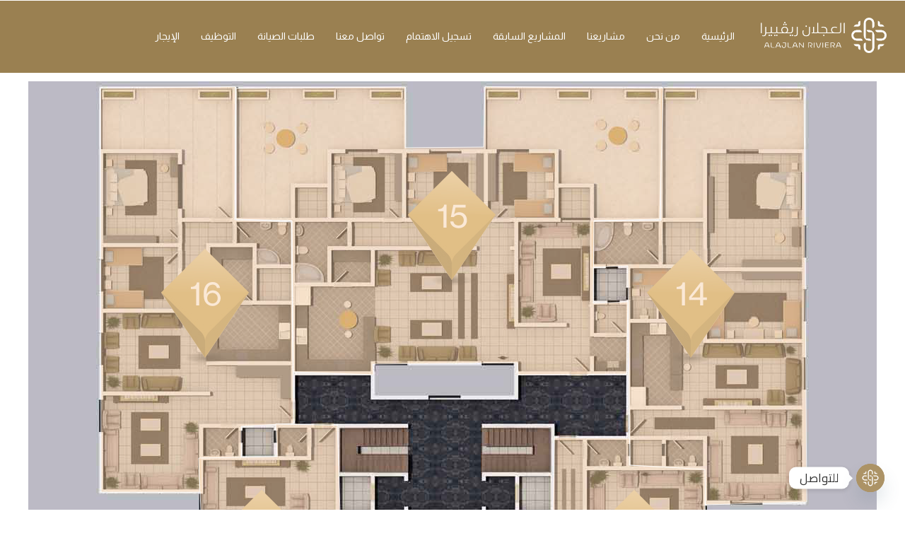

--- FILE ---
content_type: text/html; charset=UTF-8
request_url: https://alajlaninvest.com/?da_image=18-%D8%A7%D9%84%D8%AF%D9%88%D8%B1-%D8%A7%D9%84%D8%AB%D8%A7%D9%86%D9%8A
body_size: 23689
content:
<!DOCTYPE html>
<html dir="rtl" lang="ar">
<head>
    <meta charset="UTF-8" />
    <meta name="viewport" content="width=device-width, initial-scale=1" />
    <link rel="pingback" href="https://alajlaninvest.com/xmlrpc.php" />
    <link rel="preconnect" href="https://fonts.googleapis.com" crossorigin />
    <meta name="theme-color" content="#967848" />
    <script type="text/javascript"> document.documentElement.className = 'js';</script>
    <meta name='robots' content='index, follow, max-image-preview:large, max-snippet:-1, max-video-preview:-1' />
	<style>img:is([sizes="auto" i], [sizes^="auto," i]) { contain-intrinsic-size: 3000px 1500px }</style>
	
<!-- Google Tag Manager for WordPress by gtm4wp.com -->
<script data-cfasync="false" data-pagespeed-no-defer>
	var gtm4wp_datalayer_name = "dataLayer";
	var dataLayer = dataLayer || [];

	const gtm4wp_scrollerscript_debugmode         = true;
	const gtm4wp_scrollerscript_callbacktime      = 100;
	const gtm4wp_scrollerscript_readerlocation    = 150;
	const gtm4wp_scrollerscript_contentelementid  = "content";
	const gtm4wp_scrollerscript_scannertime       = 60;
</script>
<!-- End Google Tag Manager for WordPress by gtm4wp.com -->
	<!-- This site is optimized with the Yoast SEO plugin v26.0 - https://yoast.com/wordpress/plugins/seo/ -->
	<title>18 الدور الثاني - Al Ajlan Riviera</title>
	<link rel="canonical" href="https://alajlaninvest.com/?da_image=18-الدور-الثاني" />
	<meta property="og:locale" content="ar_AR" />
	<meta property="og:type" content="article" />
	<meta property="og:title" content="18 الدور الثاني - Al Ajlan Riviera" />
	<meta property="og:url" content="https://alajlaninvest.com/?da_image=18-الدور-الثاني" />
	<meta property="og:site_name" content="Al Ajlan Riviera" />
	<meta property="article:modified_time" content="2022-03-03T07:46:46+00:00" />
	<meta property="og:image" content="https://alajlaninvest.com/wp-content/uploads/2021/12/sec.jpg" />
	<meta property="og:image:width" content="1200" />
	<meta property="og:image:height" content="933" />
	<meta property="og:image:type" content="image/jpeg" />
	<meta name="twitter:card" content="summary_large_image" />
	<script type="application/ld+json" class="yoast-schema-graph">{"@context":"https://schema.org","@graph":[{"@type":"WebPage","@id":"https://alajlaninvest.com/?da_image=18-%d8%a7%d9%84%d8%af%d9%88%d8%b1-%d8%a7%d9%84%d8%ab%d8%a7%d9%86%d9%8a","url":"https://alajlaninvest.com/?da_image=18-%d8%a7%d9%84%d8%af%d9%88%d8%b1-%d8%a7%d9%84%d8%ab%d8%a7%d9%86%d9%8a","name":"18 الدور الثاني - Al Ajlan Riviera","isPartOf":{"@id":"https://alajlaninvest.com/#website"},"primaryImageOfPage":{"@id":"https://alajlaninvest.com/?da_image=18-%d8%a7%d9%84%d8%af%d9%88%d8%b1-%d8%a7%d9%84%d8%ab%d8%a7%d9%86%d9%8a#primaryimage"},"image":{"@id":"https://alajlaninvest.com/?da_image=18-%d8%a7%d9%84%d8%af%d9%88%d8%b1-%d8%a7%d9%84%d8%ab%d8%a7%d9%86%d9%8a#primaryimage"},"thumbnailUrl":"https://alajlaninvest.com/wp-content/uploads/2021/12/sec.jpg","datePublished":"2021-12-10T16:30:22+00:00","dateModified":"2022-03-03T07:46:46+00:00","breadcrumb":{"@id":"https://alajlaninvest.com/?da_image=18-%d8%a7%d9%84%d8%af%d9%88%d8%b1-%d8%a7%d9%84%d8%ab%d8%a7%d9%86%d9%8a#breadcrumb"},"inLanguage":"ar","potentialAction":[{"@type":"ReadAction","target":["https://alajlaninvest.com/?da_image=18-%d8%a7%d9%84%d8%af%d9%88%d8%b1-%d8%a7%d9%84%d8%ab%d8%a7%d9%86%d9%8a"]}]},{"@type":"ImageObject","inLanguage":"ar","@id":"https://alajlaninvest.com/?da_image=18-%d8%a7%d9%84%d8%af%d9%88%d8%b1-%d8%a7%d9%84%d8%ab%d8%a7%d9%86%d9%8a#primaryimage","url":"https://alajlaninvest.com/wp-content/uploads/2021/12/sec.jpg","contentUrl":"https://alajlaninvest.com/wp-content/uploads/2021/12/sec.jpg","width":1200,"height":933},{"@type":"BreadcrumbList","@id":"https://alajlaninvest.com/?da_image=18-%d8%a7%d9%84%d8%af%d9%88%d8%b1-%d8%a7%d9%84%d8%ab%d8%a7%d9%86%d9%8a#breadcrumb","itemListElement":[{"@type":"ListItem","position":1,"name":"Home","item":"https://alajlaninvest.com/"},{"@type":"ListItem","position":2,"name":"Draw Attention","item":"https://alajlaninvest.com/?post_type=da_image"},{"@type":"ListItem","position":3,"name":"18 الدور الثاني"}]},{"@type":"WebSite","@id":"https://alajlaninvest.com/#website","url":"https://alajlaninvest.com/","name":"Al Ajlan Riviera","description":"العجلان ريفييرا","publisher":{"@id":"https://alajlaninvest.com/#organization"},"potentialAction":[{"@type":"SearchAction","target":{"@type":"EntryPoint","urlTemplate":"https://alajlaninvest.com/?s={search_term_string}"},"query-input":{"@type":"PropertyValueSpecification","valueRequired":true,"valueName":"search_term_string"}}],"inLanguage":"ar"},{"@type":"Organization","@id":"https://alajlaninvest.com/#organization","name":"شركة محمد ومصعب أبناء عبدالله العجلان للإستثمار","url":"https://alajlaninvest.com/","logo":{"@type":"ImageObject","inLanguage":"ar","@id":"https://alajlaninvest.com/#/schema/logo/image/","url":"https://alajlaninvest.com/wp-content/uploads/2018/12/ICON.png","contentUrl":"https://alajlaninvest.com/wp-content/uploads/2018/12/ICON.png","width":133,"height":95,"caption":"شركة محمد ومصعب أبناء عبدالله العجلان للإستثمار"},"image":{"@id":"https://alajlaninvest.com/#/schema/logo/image/"}}]}</script>
	<!-- / Yoast SEO plugin. -->


<link rel='dns-prefetch' href='//fonts.googleapis.com' />
<link rel="alternate" type="application/rss+xml" title="Al Ajlan Riviera &laquo; الخلاصة" href="https://alajlaninvest.com/feed/" />
<link rel="alternate" type="application/rss+xml" title="Al Ajlan Riviera &laquo; خلاصة التعليقات" href="https://alajlaninvest.com/comments/feed/" />

<!-- Google Tag Manager for WordPress by gtm4wp.com -->
<!-- GTM Container placement set to footer -->
<script data-cfasync="false" data-pagespeed-no-defer type="text/javascript">
	var dataLayer_content = {"pagePostType":"da_image","pagePostType2":"single-da_image","pagePostAuthor":"admin"};
	dataLayer.push( dataLayer_content );
</script>
<script data-cfasync="false" data-pagespeed-no-defer type="text/javascript">
(function(w,d,s,l,i){w[l]=w[l]||[];w[l].push({'gtm.start':
new Date().getTime(),event:'gtm.js'});var f=d.getElementsByTagName(s)[0],
j=d.createElement(s),dl=l!='dataLayer'?'&l='+l:'';j.async=true;j.src=
'//www.googletagmanager.com/gtm.js?id='+i+dl;f.parentNode.insertBefore(j,f);
})(window,document,'script','dataLayer','GTM-W5THNW7K');
</script>
<!-- End Google Tag Manager for WordPress by gtm4wp.com --><script type="text/javascript">
/* <![CDATA[ */
window._wpemojiSettings = {"baseUrl":"https:\/\/s.w.org\/images\/core\/emoji\/16.0.1\/72x72\/","ext":".png","svgUrl":"https:\/\/s.w.org\/images\/core\/emoji\/16.0.1\/svg\/","svgExt":".svg","source":{"concatemoji":"https:\/\/alajlaninvest.com\/wp-includes\/js\/wp-emoji-release.min.js?ver=6.8.3"}};
/*! This file is auto-generated */
!function(s,n){var o,i,e;function c(e){try{var t={supportTests:e,timestamp:(new Date).valueOf()};sessionStorage.setItem(o,JSON.stringify(t))}catch(e){}}function p(e,t,n){e.clearRect(0,0,e.canvas.width,e.canvas.height),e.fillText(t,0,0);var t=new Uint32Array(e.getImageData(0,0,e.canvas.width,e.canvas.height).data),a=(e.clearRect(0,0,e.canvas.width,e.canvas.height),e.fillText(n,0,0),new Uint32Array(e.getImageData(0,0,e.canvas.width,e.canvas.height).data));return t.every(function(e,t){return e===a[t]})}function u(e,t){e.clearRect(0,0,e.canvas.width,e.canvas.height),e.fillText(t,0,0);for(var n=e.getImageData(16,16,1,1),a=0;a<n.data.length;a++)if(0!==n.data[a])return!1;return!0}function f(e,t,n,a){switch(t){case"flag":return n(e,"\ud83c\udff3\ufe0f\u200d\u26a7\ufe0f","\ud83c\udff3\ufe0f\u200b\u26a7\ufe0f")?!1:!n(e,"\ud83c\udde8\ud83c\uddf6","\ud83c\udde8\u200b\ud83c\uddf6")&&!n(e,"\ud83c\udff4\udb40\udc67\udb40\udc62\udb40\udc65\udb40\udc6e\udb40\udc67\udb40\udc7f","\ud83c\udff4\u200b\udb40\udc67\u200b\udb40\udc62\u200b\udb40\udc65\u200b\udb40\udc6e\u200b\udb40\udc67\u200b\udb40\udc7f");case"emoji":return!a(e,"\ud83e\udedf")}return!1}function g(e,t,n,a){var r="undefined"!=typeof WorkerGlobalScope&&self instanceof WorkerGlobalScope?new OffscreenCanvas(300,150):s.createElement("canvas"),o=r.getContext("2d",{willReadFrequently:!0}),i=(o.textBaseline="top",o.font="600 32px Arial",{});return e.forEach(function(e){i[e]=t(o,e,n,a)}),i}function t(e){var t=s.createElement("script");t.src=e,t.defer=!0,s.head.appendChild(t)}"undefined"!=typeof Promise&&(o="wpEmojiSettingsSupports",i=["flag","emoji"],n.supports={everything:!0,everythingExceptFlag:!0},e=new Promise(function(e){s.addEventListener("DOMContentLoaded",e,{once:!0})}),new Promise(function(t){var n=function(){try{var e=JSON.parse(sessionStorage.getItem(o));if("object"==typeof e&&"number"==typeof e.timestamp&&(new Date).valueOf()<e.timestamp+604800&&"object"==typeof e.supportTests)return e.supportTests}catch(e){}return null}();if(!n){if("undefined"!=typeof Worker&&"undefined"!=typeof OffscreenCanvas&&"undefined"!=typeof URL&&URL.createObjectURL&&"undefined"!=typeof Blob)try{var e="postMessage("+g.toString()+"("+[JSON.stringify(i),f.toString(),p.toString(),u.toString()].join(",")+"));",a=new Blob([e],{type:"text/javascript"}),r=new Worker(URL.createObjectURL(a),{name:"wpTestEmojiSupports"});return void(r.onmessage=function(e){c(n=e.data),r.terminate(),t(n)})}catch(e){}c(n=g(i,f,p,u))}t(n)}).then(function(e){for(var t in e)n.supports[t]=e[t],n.supports.everything=n.supports.everything&&n.supports[t],"flag"!==t&&(n.supports.everythingExceptFlag=n.supports.everythingExceptFlag&&n.supports[t]);n.supports.everythingExceptFlag=n.supports.everythingExceptFlag&&!n.supports.flag,n.DOMReady=!1,n.readyCallback=function(){n.DOMReady=!0}}).then(function(){return e}).then(function(){var e;n.supports.everything||(n.readyCallback(),(e=n.source||{}).concatemoji?t(e.concatemoji):e.wpemoji&&e.twemoji&&(t(e.twemoji),t(e.wpemoji)))}))}((window,document),window._wpemojiSettings);
/* ]]> */
</script>
<meta name="generator" content="Mharty 6.8.7"/><style id='wp-emoji-styles-inline-css' type='text/css'>

	img.wp-smiley, img.emoji {
		display: inline !important;
		border: none !important;
		box-shadow: none !important;
		height: 1em !important;
		width: 1em !important;
		margin: 0 0.07em !important;
		vertical-align: -0.1em !important;
		background: none !important;
		padding: 0 !important;
	}
</style>
<link rel='stylesheet' id='wp-block-library-rtl-css' href='https://alajlaninvest.com/wp-includes/css/dist/block-library/style-rtl.min.css?ver=6.8.3' type='text/css' media='all' />
<style id='classic-theme-styles-inline-css' type='text/css'>
/*! This file is auto-generated */
.wp-block-button__link{color:#fff;background-color:#32373c;border-radius:9999px;box-shadow:none;text-decoration:none;padding:calc(.667em + 2px) calc(1.333em + 2px);font-size:1.125em}.wp-block-file__button{background:#32373c;color:#fff;text-decoration:none}
</style>
<style id='filebird-block-filebird-gallery-style-inline-css' type='text/css'>
ul.filebird-block-filebird-gallery{margin:auto!important;padding:0!important;width:100%}ul.filebird-block-filebird-gallery.layout-grid{display:grid;grid-gap:20px;align-items:stretch;grid-template-columns:repeat(var(--columns),1fr);justify-items:stretch}ul.filebird-block-filebird-gallery.layout-grid li img{border:1px solid #ccc;box-shadow:-2px 2px 6px 0 rgba(0,0,0,.3);height:100%;max-width:100%;-o-object-fit:cover;object-fit:cover;width:100%}ul.filebird-block-filebird-gallery.layout-masonry{-moz-column-count:var(--columns);-moz-column-gap:var(--space);column-gap:var(--space);-moz-column-width:var(--min-width);columns:var(--min-width) var(--columns);display:block;overflow:auto}ul.filebird-block-filebird-gallery.layout-masonry li{margin-bottom:var(--space)}ul.filebird-block-filebird-gallery li{list-style:none}ul.filebird-block-filebird-gallery li figure{height:100%;margin:0;padding:0;position:relative;width:100%}ul.filebird-block-filebird-gallery li figure figcaption{background:linear-gradient(0deg,rgba(0,0,0,.7),rgba(0,0,0,.3) 70%,transparent);bottom:0;box-sizing:border-box;color:#fff;font-size:.8em;margin:0;max-height:100%;overflow:auto;padding:3em .77em .7em;position:absolute;text-align:center;width:100%;z-index:2}ul.filebird-block-filebird-gallery li figure figcaption a{color:inherit}

</style>
<style id='global-styles-inline-css' type='text/css'>
:root{--wp--preset--aspect-ratio--square: 1;--wp--preset--aspect-ratio--4-3: 4/3;--wp--preset--aspect-ratio--3-4: 3/4;--wp--preset--aspect-ratio--3-2: 3/2;--wp--preset--aspect-ratio--2-3: 2/3;--wp--preset--aspect-ratio--16-9: 16/9;--wp--preset--aspect-ratio--9-16: 9/16;--wp--preset--color--black: #000000;--wp--preset--color--cyan-bluish-gray: #abb8c3;--wp--preset--color--white: #ffffff;--wp--preset--color--pale-pink: #f78da7;--wp--preset--color--vivid-red: #cf2e2e;--wp--preset--color--luminous-vivid-orange: #ff6900;--wp--preset--color--luminous-vivid-amber: #fcb900;--wp--preset--color--light-green-cyan: #7bdcb5;--wp--preset--color--vivid-green-cyan: #00d084;--wp--preset--color--pale-cyan-blue: #8ed1fc;--wp--preset--color--vivid-cyan-blue: #0693e3;--wp--preset--color--vivid-purple: #9b51e0;--wp--preset--gradient--vivid-cyan-blue-to-vivid-purple: linear-gradient(135deg,rgba(6,147,227,1) 0%,rgb(155,81,224) 100%);--wp--preset--gradient--light-green-cyan-to-vivid-green-cyan: linear-gradient(135deg,rgb(122,220,180) 0%,rgb(0,208,130) 100%);--wp--preset--gradient--luminous-vivid-amber-to-luminous-vivid-orange: linear-gradient(135deg,rgba(252,185,0,1) 0%,rgba(255,105,0,1) 100%);--wp--preset--gradient--luminous-vivid-orange-to-vivid-red: linear-gradient(135deg,rgba(255,105,0,1) 0%,rgb(207,46,46) 100%);--wp--preset--gradient--very-light-gray-to-cyan-bluish-gray: linear-gradient(135deg,rgb(238,238,238) 0%,rgb(169,184,195) 100%);--wp--preset--gradient--cool-to-warm-spectrum: linear-gradient(135deg,rgb(74,234,220) 0%,rgb(151,120,209) 20%,rgb(207,42,186) 40%,rgb(238,44,130) 60%,rgb(251,105,98) 80%,rgb(254,248,76) 100%);--wp--preset--gradient--blush-light-purple: linear-gradient(135deg,rgb(255,206,236) 0%,rgb(152,150,240) 100%);--wp--preset--gradient--blush-bordeaux: linear-gradient(135deg,rgb(254,205,165) 0%,rgb(254,45,45) 50%,rgb(107,0,62) 100%);--wp--preset--gradient--luminous-dusk: linear-gradient(135deg,rgb(255,203,112) 0%,rgb(199,81,192) 50%,rgb(65,88,208) 100%);--wp--preset--gradient--pale-ocean: linear-gradient(135deg,rgb(255,245,203) 0%,rgb(182,227,212) 50%,rgb(51,167,181) 100%);--wp--preset--gradient--electric-grass: linear-gradient(135deg,rgb(202,248,128) 0%,rgb(113,206,126) 100%);--wp--preset--gradient--midnight: linear-gradient(135deg,rgb(2,3,129) 0%,rgb(40,116,252) 100%);--wp--preset--font-size--small: 13px;--wp--preset--font-size--medium: 20px;--wp--preset--font-size--large: 36px;--wp--preset--font-size--x-large: 42px;--wp--preset--font-family--ba-bold: BA-Bold;--wp--preset--font-family--ba-plain: BA-Plain;--wp--preset--spacing--20: 0.44rem;--wp--preset--spacing--30: 0.67rem;--wp--preset--spacing--40: 1rem;--wp--preset--spacing--50: 1.5rem;--wp--preset--spacing--60: 2.25rem;--wp--preset--spacing--70: 3.38rem;--wp--preset--spacing--80: 5.06rem;--wp--preset--shadow--natural: 6px 6px 9px rgba(0, 0, 0, 0.2);--wp--preset--shadow--deep: 12px 12px 50px rgba(0, 0, 0, 0.4);--wp--preset--shadow--sharp: 6px 6px 0px rgba(0, 0, 0, 0.2);--wp--preset--shadow--outlined: 6px 6px 0px -3px rgba(255, 255, 255, 1), 6px 6px rgba(0, 0, 0, 1);--wp--preset--shadow--crisp: 6px 6px 0px rgba(0, 0, 0, 1);}:where(.is-layout-flex){gap: 0.5em;}:where(.is-layout-grid){gap: 0.5em;}body .is-layout-flex{display: flex;}.is-layout-flex{flex-wrap: wrap;align-items: center;}.is-layout-flex > :is(*, div){margin: 0;}body .is-layout-grid{display: grid;}.is-layout-grid > :is(*, div){margin: 0;}:where(.wp-block-columns.is-layout-flex){gap: 2em;}:where(.wp-block-columns.is-layout-grid){gap: 2em;}:where(.wp-block-post-template.is-layout-flex){gap: 1.25em;}:where(.wp-block-post-template.is-layout-grid){gap: 1.25em;}.has-black-color{color: var(--wp--preset--color--black) !important;}.has-cyan-bluish-gray-color{color: var(--wp--preset--color--cyan-bluish-gray) !important;}.has-white-color{color: var(--wp--preset--color--white) !important;}.has-pale-pink-color{color: var(--wp--preset--color--pale-pink) !important;}.has-vivid-red-color{color: var(--wp--preset--color--vivid-red) !important;}.has-luminous-vivid-orange-color{color: var(--wp--preset--color--luminous-vivid-orange) !important;}.has-luminous-vivid-amber-color{color: var(--wp--preset--color--luminous-vivid-amber) !important;}.has-light-green-cyan-color{color: var(--wp--preset--color--light-green-cyan) !important;}.has-vivid-green-cyan-color{color: var(--wp--preset--color--vivid-green-cyan) !important;}.has-pale-cyan-blue-color{color: var(--wp--preset--color--pale-cyan-blue) !important;}.has-vivid-cyan-blue-color{color: var(--wp--preset--color--vivid-cyan-blue) !important;}.has-vivid-purple-color{color: var(--wp--preset--color--vivid-purple) !important;}.has-black-background-color{background-color: var(--wp--preset--color--black) !important;}.has-cyan-bluish-gray-background-color{background-color: var(--wp--preset--color--cyan-bluish-gray) !important;}.has-white-background-color{background-color: var(--wp--preset--color--white) !important;}.has-pale-pink-background-color{background-color: var(--wp--preset--color--pale-pink) !important;}.has-vivid-red-background-color{background-color: var(--wp--preset--color--vivid-red) !important;}.has-luminous-vivid-orange-background-color{background-color: var(--wp--preset--color--luminous-vivid-orange) !important;}.has-luminous-vivid-amber-background-color{background-color: var(--wp--preset--color--luminous-vivid-amber) !important;}.has-light-green-cyan-background-color{background-color: var(--wp--preset--color--light-green-cyan) !important;}.has-vivid-green-cyan-background-color{background-color: var(--wp--preset--color--vivid-green-cyan) !important;}.has-pale-cyan-blue-background-color{background-color: var(--wp--preset--color--pale-cyan-blue) !important;}.has-vivid-cyan-blue-background-color{background-color: var(--wp--preset--color--vivid-cyan-blue) !important;}.has-vivid-purple-background-color{background-color: var(--wp--preset--color--vivid-purple) !important;}.has-black-border-color{border-color: var(--wp--preset--color--black) !important;}.has-cyan-bluish-gray-border-color{border-color: var(--wp--preset--color--cyan-bluish-gray) !important;}.has-white-border-color{border-color: var(--wp--preset--color--white) !important;}.has-pale-pink-border-color{border-color: var(--wp--preset--color--pale-pink) !important;}.has-vivid-red-border-color{border-color: var(--wp--preset--color--vivid-red) !important;}.has-luminous-vivid-orange-border-color{border-color: var(--wp--preset--color--luminous-vivid-orange) !important;}.has-luminous-vivid-amber-border-color{border-color: var(--wp--preset--color--luminous-vivid-amber) !important;}.has-light-green-cyan-border-color{border-color: var(--wp--preset--color--light-green-cyan) !important;}.has-vivid-green-cyan-border-color{border-color: var(--wp--preset--color--vivid-green-cyan) !important;}.has-pale-cyan-blue-border-color{border-color: var(--wp--preset--color--pale-cyan-blue) !important;}.has-vivid-cyan-blue-border-color{border-color: var(--wp--preset--color--vivid-cyan-blue) !important;}.has-vivid-purple-border-color{border-color: var(--wp--preset--color--vivid-purple) !important;}.has-vivid-cyan-blue-to-vivid-purple-gradient-background{background: var(--wp--preset--gradient--vivid-cyan-blue-to-vivid-purple) !important;}.has-light-green-cyan-to-vivid-green-cyan-gradient-background{background: var(--wp--preset--gradient--light-green-cyan-to-vivid-green-cyan) !important;}.has-luminous-vivid-amber-to-luminous-vivid-orange-gradient-background{background: var(--wp--preset--gradient--luminous-vivid-amber-to-luminous-vivid-orange) !important;}.has-luminous-vivid-orange-to-vivid-red-gradient-background{background: var(--wp--preset--gradient--luminous-vivid-orange-to-vivid-red) !important;}.has-very-light-gray-to-cyan-bluish-gray-gradient-background{background: var(--wp--preset--gradient--very-light-gray-to-cyan-bluish-gray) !important;}.has-cool-to-warm-spectrum-gradient-background{background: var(--wp--preset--gradient--cool-to-warm-spectrum) !important;}.has-blush-light-purple-gradient-background{background: var(--wp--preset--gradient--blush-light-purple) !important;}.has-blush-bordeaux-gradient-background{background: var(--wp--preset--gradient--blush-bordeaux) !important;}.has-luminous-dusk-gradient-background{background: var(--wp--preset--gradient--luminous-dusk) !important;}.has-pale-ocean-gradient-background{background: var(--wp--preset--gradient--pale-ocean) !important;}.has-electric-grass-gradient-background{background: var(--wp--preset--gradient--electric-grass) !important;}.has-midnight-gradient-background{background: var(--wp--preset--gradient--midnight) !important;}.has-small-font-size{font-size: var(--wp--preset--font-size--small) !important;}.has-medium-font-size{font-size: var(--wp--preset--font-size--medium) !important;}.has-large-font-size{font-size: var(--wp--preset--font-size--large) !important;}.has-x-large-font-size{font-size: var(--wp--preset--font-size--x-large) !important;}.has-ba-bold-font-family{font-family: var(--wp--preset--font-family--ba-bold) !important;}.has-ba-plain-font-family{font-family: var(--wp--preset--font-family--ba-plain) !important;}
:where(.wp-block-post-template.is-layout-flex){gap: 1.25em;}:where(.wp-block-post-template.is-layout-grid){gap: 1.25em;}
:where(.wp-block-columns.is-layout-flex){gap: 2em;}:where(.wp-block-columns.is-layout-grid){gap: 2em;}
:root :where(.wp-block-pullquote){font-size: 1.5em;line-height: 1.6;}
</style>
<link rel='stylesheet' id='chaty-css-css' href='https://alajlaninvest.com/wp-content/plugins/chaty-pro/css/chaty-front.min.css?ver=3.3.61739277951' type='text/css' media='all' />
<link rel='stylesheet' id='contact-form-7-css' href='https://alajlaninvest.com/wp-content/plugins/contact-form-7/includes/css/styles.css?ver=6.1.2' type='text/css' media='all' />
<link rel='stylesheet' id='contact-form-7-rtl-css' href='https://alajlaninvest.com/wp-content/plugins/contact-form-7/includes/css/styles-rtl.css?ver=6.1.2' type='text/css' media='all' />
<link rel='stylesheet' id='mh-gf-almarai-css' href='https://fonts.googleapis.com/css?family=Almarai:400,700&#038;display=swap&#038;subset=arabic' type='text/css' media='all' />
<link rel='stylesheet' id='mharty-style-css' href='https://alajlaninvest.com/wp-content/themes/mharty/css/style.css?ver=6.8.7' type='text/css' media='all' />
<link rel='stylesheet' id='mh_author_page_cover-css' href='https://alajlaninvest.com/wp-content/plugins/mh-author-page-cover/assets/css/style.css?ver=2.3.0' type='text/css' media='all' />
<link rel='stylesheet' id='mh-loveit-css-css' href='https://alajlaninvest.com/wp-content/plugins/mh-loveit/assets/css/style.css?ver=3.3.1' type='text/css' media='all' />
<link rel='stylesheet' id='mh-magazine-css-css' href='https://alajlaninvest.com/wp-content/plugins/mh-magazine/assets/css/style.css?ver=5.3.0' type='text/css' media='all' />
<link rel='stylesheet' id='mhsc_shortcodes-css' href='https://alajlaninvest.com/wp-content/plugins/mh-shortcodes//css/mhsc_shortcodes.css' type='text/css' media='all' />
<style id='rocket-lazyload-inline-css' type='text/css'>
.rll-youtube-player{position:relative;padding-bottom:56.23%;height:0;overflow:hidden;max-width:100%;}.rll-youtube-player:focus-within{outline: 2px solid currentColor;outline-offset: 5px;}.rll-youtube-player iframe{position:absolute;top:0;left:0;width:100%;height:100%;z-index:100;background:0 0}.rll-youtube-player img{bottom:0;display:block;left:0;margin:auto;max-width:100%;width:100%;position:absolute;right:0;top:0;border:none;height:auto;-webkit-transition:.4s all;-moz-transition:.4s all;transition:.4s all}.rll-youtube-player img:hover{-webkit-filter:brightness(75%)}.rll-youtube-player .play{height:100%;width:100%;left:0;top:0;position:absolute;background:url(https://alajlaninvest.com/wp-content/plugins/rocket-lazy-load/assets/img/youtube.png) no-repeat center;background-color: transparent !important;cursor:pointer;border:none;}
</style>
<script type="text/javascript" src="https://alajlaninvest.com/wp-includes/js/jquery/jquery.min.js?ver=3.7.1" id="jquery-core-js"></script>
<script type="text/javascript" src="https://alajlaninvest.com/wp-includes/js/jquery/jquery-migrate.min.js?ver=3.4.1" id="jquery-migrate-js"></script>
<script type="text/javascript" src="https://alajlaninvest.com/wp-content/plugins/duracelltomi-google-tag-manager/dist/js/analytics-talk-content-tracking.js?ver=1.22.1" id="gtm4wp-scroll-tracking-js"></script>
<link rel="https://api.w.org/" href="https://alajlaninvest.com/wp-json/" /><link rel="EditURI" type="application/rsd+xml" title="RSD" href="https://alajlaninvest.com/xmlrpc.php?rsd" />
<meta name="generator" content="WordPress 6.8.3" />
<link rel='shortlink' href='https://alajlaninvest.com/?p=10657' />
<link rel="alternate" title="oEmbed (JSON)" type="application/json+oembed" href="https://alajlaninvest.com/wp-json/oembed/1.0/embed?url=https%3A%2F%2Falajlaninvest.com%2F%3Fda_image%3D18-%25d8%25a7%25d9%2584%25d8%25af%25d9%2588%25d8%25b1-%25d8%25a7%25d9%2584%25d8%25ab%25d8%25a7%25d9%2586%25d9%258a" />
<link rel="alternate" title="oEmbed (XML)" type="text/xml+oembed" href="https://alajlaninvest.com/wp-json/oembed/1.0/embed?url=https%3A%2F%2Falajlaninvest.com%2F%3Fda_image%3D18-%25d8%25a7%25d9%2584%25d8%25af%25d9%2588%25d8%25b1-%25d8%25a7%25d9%2584%25d8%25ab%25d8%25a7%25d9%2586%25d9%258a&#038;format=xml" />
<style class="mh_custmoizer_css" type="text/css">
a,
.link_style_accent .mh-the-content a,
.link_style_fx .mh-the-content a,
.link_style_accent .widget_text a,
.link_style_fx .widget_text a,
.nav-single a,
.product_meta a{
    color: #967848;
}
body{
    color: #000000;
}
.widget_text a,
.mh-the-content a{
  color: #000000;
  border-bottom-color: #000000;
}

.link_style_accent .mh-the-content a,
.link_style_fx .mh-the-content a,
.link_style_fx .mh-the-content a,
.link_style_accent .widget_text a,
.link_style_fx .widget_text a,
.link_style_fx .widget_text a{
  border-bottom-color: #000000;
}
.link_style_fx .mh-the-content a:hover,
.link_style_hover .mh-the-content a:hover,
.link_style_fx .widget_text a:hover,
.link_style_hover .widget_text a:hover{
  color: #967848;
  border-bottom-color: #967848;
}
h1,
h2,
h3,
h4,
h5,
h6 {
    color: #967848;
}
.entry-content tr th,
.entry-content thead th{
    color: #967848;
}
.mhc_blurb a .mhc_blurb_content p {
    color: #000000;
}

.mhc_widget:not(.widget_text) a {
    color: #ffffff!important;
}

.widgettitle {
    color: #ac9366;
}

.mh_widget_title_style_line .widgettitle,
.mh_widget_title_style_border .widgettitle,
.mh_widget_title_style_smallborder .widgettitle {
    border-color: #ac9366;
}

.mh_widget_title_style_box .widgettitle,
.mh_widget_title_style_arrow .widgettitle {
    background-color: #ac9366;
}

.mh_widget_title_style_arrow .widgettitle:after {
    border-top-color: #ac9366;
}

body {
	background-color: }
  @media only screen and (min-width: 981px) {	.mh_logo{
		float: right;
	}
  .mh_extra_logo {
		float: left;
	}
	  }   @media only screen and (max-width: 980px) {
	.mh_logo{
		float: right;
		line-height: 40px;
	}
	.mh_extra_logo {
		float: left;
	}
	#main-header .header-name,
	#main-header .header-tagline{
		line-height: normal;
	}
	
  } 
.mhc_counter_amount,
.mhc_pricing_default .mhc_featured_table .mhc_pricing_heading,
.mh_quote_content,
.mh_link_content,
.mh_audio_content {
    background-color: #967848;
}


#main-header,
#main-header .nav li ul,
.mh-search-form,
.mobile-menu-sticky-icon{
    background-color: #9a8051;
}

#main-header .nav li ul,
.mh-search-form {
    background-color: #ffffff;
}

#top-header,
#mh-secondary-nav li ul,
#mh-secondary-nav li.mega-menu ul,
#mh-secondary-nav li.no-mega-menu ul {
    background-color: #ac9366;
}
.mh-app-nav {
	background-color: #f4f4f4;
}
#app-logo{
  width: 200px;
}
#top-menu > li.mhc-menu-highlight,
.fullwidth-menu > li.mhc-menu-highlight,
#top-menu li > .sub-menu li.mhc-menu-highlight > a,
.fullwidth-menu li > .sub-menu li.mhc-menu-highlight > a,
#mh-secondary-nav > li.mhc-menu-highlight,
#mh-secondary-nav li > .sub-menu li.mhc-menu-highlight > a,
.app-menu li.mhc-menu-highlight > a,
#top-menu > li.current-menu-ancestor.mhc-menu-highlight,
#top-menu > li.current-menu-item.mhc-menu-highlight,
.bottom-nav > li.mhc-menu-highlight,
.mh-top-cta-button.mh-cta-button-solid a{
    background-color: #ac9366!important;
}
.mh-top-cta-button.mh-cta-button-border a{
  border: 1px solid  #ac9366!important;
  color: #ac9366!important;
}
#top-menu > li.mhc-menu-highlight > a,
.fullwidth-menu > li.mhc-menu-highlight > a,
#top-menu li > .sub-menu li.mhc-menu-highlight > a,
.fullwidth-menu li > .sub-menu li.mhc-menu-highlight > a,
#mh-secondary-nav > li.mhc-menu-highlight > a,
#mh-secondary-nav li > .sub-menu li.mhc-menu-highlight > a,
.app-menu li.mhc-menu-highlight > a,
.bottom-nav > li.mhc-menu-highlight > a,
.mh-top-cta-button.mh-cta-button-solid a{
    color: #ffffff!important;
}
.mh-top-cta-button.mh-cta-button-border a{
  background-color: #ffffff!important;
}
.mhc_filterable_portfolio .mhc_portfolio_filters li a span,
.mhc_button_solid,
.mhc_wpcf7_solid .wpcf7-form input[type="submit"],
.mh-tags .tag-links a,
.bbp-topic-tags a,
.nav li a em,
.menu li a em,
.mh_adjust_bg,
.edd-submit.button.gray{
    background: #967848!important;
}
.mh-social-accent-color.mh-social-solid-color li{
    background-color: #967848;
}

.comment-reply-link,
#cancel-comment-reply-link,
.form-submit input,
.mhc_pricing_default .mhc_sum,
.mhc_pricing li a,
.mhc_pricing_default .mhc_pricing_table_button.mhc_button_transparent,
.mh-loveit-container .mh-loveit.loved.mh_share_accent .icon-icon_heart,
.mh_password_protected_form .mh_submit_button,
.bbp-submit-wrapper button.button,
.mh_widget_info_inner p i,
button.mhc_search_bar_submit i,
.mh-social-accent-color li a,
.search-form-button-icon{
    color: #967848!important;
}

#main-header .header-name{
  color: #967848;
}
#main-header .header-tagline{
    color: #ffffff;
}


  
.mhc_widget li a:hover,
.mhc_bg_layout_light .mhc_promo_button.mhc_transify,
.mhc_bg_layout_light .mhc_more_button,
.mhc_filterable_portfolio .mhc_portfolio_filters li a.active,
.mhc_filterable_portfolio .mhc_portofolio_pagination ul li a.active,
.mhc_gallery .mhc_gallery_pagination ul li a.active,
.wp-pagenavi span.current,
.wp-pagenavi a:hover,
.mhc_contact_submit.mhc_button_transparent,
.mhc_wpcf7_transparent .wpcf7-form input[type="submit"],
.mhc_bg_layout_light .mhc_newsletter_button,
.mhc_bg_layout_light .mhc_mailpoet_form .wysija-submit,
.bbp-topics-front ul.super-sticky:after,
.bbp-topics ul.super-sticky:after,
.bbp-topics ul.sticky:after,
.bbp-forum-content ul.sticky:after {
    color: #967848!important;
}

blockquote,
.footer-widget li:before,
.mhc_pricing_default .mhc_pricing li:before,
.mhc_button_solid,
.mhc_wpcf7_solid .wpcf7-form input[type="submit"],
.mh_password_protected_form .mh_submit_button,
#bbpress-forums .bbp-forums-list,
.bbp-topics-front ul.super-sticky,
#bbpress-forums li.bbp-body ul.topic.super-sticky,
#bbpress-forums li.bbp-body ul.topic.sticky,
.bbp-forum-content ul.sticky,
.mhc_pricing_neon .mhc_featured_table,
.mh-social-accent-color li,
.mhc_contact_submit_message,
  .mh_search_bar_shortcode .mhc_search_bar_form .mhc_search_bar_input .mhc_search_bar_field:focus,
  .mh_search_bar_shortcode .mhc_search_bar_form .mhc_search_bar_input .mhc_search_bar_field:active{
    border-color: #967848;
}

#bbpress-forums .hentry div.bbp-reply-content:before,
#bbpress-forums .hentry div.bbp-topic-content:before {
    border-right-color: #967848;
}

.rtl #bbpress-forums .hentry div.bbp-reply-content:before,
.rtl #bbpress-forums .hentry div.bbp-topic-content:before {
    border-left-color: #967848;
    border-right-color: transparent;
}

#main-footer {
    background-color: #e8e2d6;
}

#footer-bottom {
    background-color: #967848;
}

.footer-widget {
    color: #967848;
}

.footer-widget a,
.bottom-nav a,
#footer-widgets .footer-widget li a {
    color: #967848!important;
}

.footer-widget h4.title {
    color: #967848;
}

.mh_widget_title_style_line .footer-widget h4.title,
.mh_widget_title_style_border .footer-widget h4.title,
.mh_widget_title_style_smallborder .footer-widget h4.title {
    border-color: #967848;
}

.mh_widget_title_style_box .footer-widget h4.title,
.mh_widget_title_style_arrow .footer-widget h4.title {
    background-color: #ac9366;
}

.mh_widget_title_style_arrow .footer-widget h4.title::after {
    border-top-color: #ac9366;
}

#footer-info {
    color: #ffffff;
}

#footer-info a {
    color: #ffffff;
}

#top-menu a,
.mh-top-cta-text a{
    color: #ffffff;
}

#mh-top-navigation .mh_search_icon,
#mh-top-navigation .mh_top_cta_icon,
#mh-top-navigation .mh-cart-icon,
#mh-top-navigation .mh-cart-count{
    color: #ffffff!important;
}

.mh-top-navigation-icons > .mobile-menu-trigger-icon .sandwich-inner,
.mh-top-navigation-icons > .mobile-menu-trigger-icon .sandwich-inner:after,
.mh-top-navigation-icons > .mobile-menu-trigger-icon .sandwich-inner:before,
.mobile-menu-sticky-icon  .sandwich-inner,
.mobile-menu-sticky-icon  .sandwich-inner:after,
.mobile-menu-sticky-icon  .sandwich-inner:before{
    background-color: #ffffff!important;
}

#top-menu > li.current-menu-ancestor > a,
#top-menu > li.current-menu-item > a,
.mh_nav_text_color_light #top-menu li.current-menu-ancestor > a,
.mh_nav_text_color_light .mh_nav_text_color_light #top-menu li.current-menu-item > a {
    color: ;
}

#top-menu > li.current-menu-ancestor,
#top-menu > li.current-menu-item {
	background-color: transparent !important;
}
#logo,
#sticky_logo,
.mh_extra_logo img{
	height: 50px;
}
.mh_logo,
.mh_extra_logo,
#top-menu > li > a,
#mh_top_search,
.mh-top-cta,
.mh-top-navigation-icons > .mobile-menu-trigger-icon,
#mh-top-navigation .mh_cart_wrapper {
	line-height: 100px;
}
.mh-top-cta.mh-top-cta-text,
#top-menu > li > a .mhc-menu-item-link-head {
	line-height: 103px;
}

.mh_logo,
.mh_extra_logo{
	height: 100px;
}

.mh_logo img,
.mh_extra_logo img{
	padding: 25px 0;
}

#top-menu li.mega-menu > ul,
.mh-search-form,
.nav li ul {
	top: auto;
}

#top-menu .menu-item-has-children > a:first-child:after {
	line-height: 100px;
}
@media only screen and (min-width: 981px) {
.mh_header_style_centered #top-menu li.mega-menu > ul,
.mh_header_style_centered .mh-search-form {
	top: 200px;
}

.mh_header_style_centeredx #top-menu li.mega-menu > ul,
.mh_header_style_centeredx .mh-search-form {
	top: 100px;
}
}
  @media only screen and (max-width: 980px) {

	#mh-secondary-nav {
		display: none;
	}
	.mh_extra_logo {
		display: none;
	}
	.mh-top-cta-1 {
		display: none;
	}
	.mh-top-cta-2 {
		display: none;
	}
	.mh_fixed_top.mh_secondary_nav_above #page-container {
		padding-top: 0 !important;
	}
	.mh_fixed_top.mh_secondary_nav_above #main-header{
		top: 0 !important;
	}
  } .mh_quick_form .mh_quick_form_button:before {
    content: "\e606";
}
.mh_quick_form .mh_quick_item_contact .mh_quick_form_button,
.mh_quick_form .mh_quick_form_inner .mhc_contact_submit{
    background-color: #967848 !important;
    border-color: #967848 !important;
}
.mh-social-custom-1 a.icon::before {
	content: "\e604";
}
.mh-social-default-color .mh-social-custom-1{
	color: #ffffff !important;
}
.mh-social-bg-color .mh-social-custom-1 {
    background-color: #ffffff;
    border-color: #ffffff;
}    
.mh-top-cta-1 .mh_top_cta_icon:before{
    content: "\e632";
}
@media only screen and (min-width: 981px) {
	#mh-top-navigation .mobile-menu-trigger-icon,
  .mh_vertical_nav #main-header .mobile-menu-trigger-icon,
  .mobile-menu-sticky-icon{
		display: none !important;
	}
}
@media only screen and (max-width: 980px) {
  #logo,
#sticky_logo,
.mh_extra_logo img{
  height: 45px;
}

.mh_logo,
.mh_extra_logo,
#mh_top_search,
.mh-top-cta,
.mh-top-navigation-icons > .mobile-menu-trigger-icon,
#mh-top-navigation .mh_cart_wrapper {
  line-height: 90px;
}
.mh-top-cta.mh-top-cta-text,
#top-menu > li > a .mhc-menu-item-link-head {
  line-height: 93px;
}

.mh_logo,
.mh_extra_logo{
  height: 90px;
}

.mh_logo img,
.mh_extra_logo img{
  padding: 22.5px 0;
}
  
#main-header #mh_top_search {
   display: none !important;
}
}

.mh_share .mh_share_accent li {
    border-color: #967848;
}
.mh_share .mh_share_accent.mh_share_border li span,
.mh_share .mh_share_accent.mh_share_border li i {
    color: #967848;
}
.mh_share .mh_share_accent.mh_share_solid li {
    background-color: #967848;
}
.mh_share .mh_share_accent.mh_share_solid li span,
.mh_share .mh_share_accent.mh_share_solid li i {
    color: #ffffff;
}
#mh-main-area h1, #mh-main-area h2, #mh-main-area h3, #mh-main-area h4, #mh-main-area h5, #mh-main-area h6 {  }@media only screen and (min-width: 981px) {
#top-menu > li > a,
.mh-top-cta.mh-top-cta-text{
	font-size: 14px;
}
#top-menu li li a,
#main-header .mh-cart-container h2 {
	font-size: 14px;
}

#top-menu li li .mhc-menu-desc,
#main-header .mh-cart-container {
	font-size: 12px;
}
#top-header #mh-info,
#mh-secondary-nav li li a,
#mh-secondary-nav li a,
#top-header .mh-cart-container h2 {
	font-size: 13px;
}

#top-header .mhc-menu-desc,
#top-header .mh-cart-container {
	font-size: 11px;
}
.app-nav {
	font-size: 14px;
}

.app-nav .mhc-menu-desc {
	font-size: 12px;
}
#top-menu a, #top-menu h3, .mh-top-cta a, #main-header .mh-cart-container h2 {  }#main-header .header-name { font-weight: bold; }} /*min-width: 981px*/
@media only screen and (max-width: 980px) {
#mh-main-area h1 {
	font-size: 28px;
}
#mh-main-area h2 {
	font-size: 23px;
}
#mh-main-area h3 {
	font-size: 21px;
}
#mh-main-area h4 {
	font-size: 19px;
}
#mh-main-area h5 {
	font-size: 16px;
}
#mh-main-area h6 {
	font-size: 14px;
}
.app-nav {
	font-size: 13px;
}
.app-nav .mhc-menu-desc {
	font-size: 11px;
}
}/*max-width: 980px*/   
.um a.um-link,
.um .um-tip:hover,
.um .um-field-radio.active:not(.um-field-radio-state-disabled) i,
.um .um-field-checkbox.active:not(.um-field-radio-state-disabled) i,
.um .um-member-name a:hover,
.um .um-member-more a:hover,
.um .um-member-less a:hover,
.um .um-members-pagi a:hover,
.um .um-cover-add:hover,
.um .um-profile-subnav a.active,
.um .um-item-meta a,
.um-account-name a:hover,
.um-account-nav a.current,
.um-account-side li a.current span.um-account-icon,
.um-account-side li a.current:hover span.um-account-icon,
.um-dropdown li a:hover,
i.um-active-color,
span.um-active-color,
.um-profile.um .um-profile-headericon a:hover, .um-profile.um .um-profile-edit-a.active
{
color: #967848!important;
}
.um .um-field-group-head,
.picker__box,
.picker__nav--prev:hover,
.picker__nav--next:hover,
.um .um-members-pagi span.current,
.um .um-members-pagi span.current:hover,
.um .um-profile-nav-item.active a,
.um .um-profile-nav-item.active a:hover,
.upload,
.um-finish-upload,
.um-modal-btn,
.um-request-button,
.um-modal-header,
.um-modal-btn.disabled,
.um-modal-btn.disabled:hover,
div.uimob800 .um-account-side li a.current,
div.uimob800 .um-account-side li a.current:hover,
.um .um-button,
.um a.um-button,
.um a.um-button.um-disabled:hover,
.um a.um-button.um-disabled:focus,
.um a.um-button.um-disabled:active,
.um input[type=submit].um-button,
.um input[type=submit].um-button:focus,
.um input[type=submit]:disabled:hover
{
background:  #967848!important;
}
@media only screen and (max-width: 980px) {
  #mh_top_search,
  .mh-top-cta,
  .mh_cart_wrapper,
  .mobile-menu-trigger-icon{
        margin-right: 20px;
      }
}
  

/*Customizer Custom CSS*/
/* إخفاء أي أيقونات أو محتوى قبل النصوص في القائمة */
#main-navigation li a::before,
#main-navigation li a::after {
    content: none !important;
    display: none !important;
}

/* إخفاء أي عناصر أيقونة داخل الروابط */
#main-navigation li a i,
#main-navigation li a svg,
#main-navigation li a span[class*="icon"] {
    display: none !important;
}
</style><style class="mh_font_css">body, input, textarea, select, .single_add_to_cart_button .button, .mhc_newsletter_form p input, .mfp-close, .mfp-image-holder .mfp-close, .mfp-iframe-holder .mfp-close, .orderby, .widget_search #searchsubmit, .mh-reviews-meta-score { font-family: 'Almarai', Tahoma, Arial, "Times New Roman", serif; }#top-header, #top-header h3 { font-family: 'Almarai', Tahoma, Arial, "Times New Roman", serif; }.mh-app-nav, .mh-app-nav h3 { font-family: 'Almarai', Tahoma, Arial, "Times New Roman", serif; }#mh-footer-nav, #mh-footer-nav h3, #footer-bottom { font-family: 'Almarai', Tahoma, Arial, "Times New Roman", serif; }h1, h2, h3, h4, h5, h6, #main-header .header-name, .mhc_pricing_menus_item_title, .mhc_pricing_menus_item_price, .mhc_currency_sign, .mhc_testimonial_author, .mhc_testimonials_slide_author, .mh_quote_content blockquote, span.fn, span.fn a, #main-header .header-tagline, .mh-font-heading, .postnav-title, ul.post_share_footer.mh_share_name_icon li a .post_share_item_title, .header-font-family, #review_form .comment-reply-title { font-family: 'Almarai', Tahoma, Arial, "Times New Roman", serif; }#top-menu li .menu-item-link, #top-menu .megamenu-title, #top-menu h3, .mh-top-cta a { font-family: 'Almarai', Tahoma, Arial, "Times New Roman", serif; }</style><link id="steadysets-css" rel="stylesheet" href="https://alajlaninvest.com/wp-content/plugins/mh-more-icons/assets/css/steadysets.css" type="text/css" media="all" /><link id="fontawesome-css" rel="stylesheet" href="https://alajlaninvest.com/wp-content/plugins/mh-more-icons/assets/css/fontawesome.css" type="text/css" media="all" /><link id="lineicons-css" rel="stylesheet" href="https://alajlaninvest.com/wp-content/plugins/mh-more-icons/assets/css/lineicons.css" type="text/css" media="all" /><link id="etline-css" rel="stylesheet" href="https://alajlaninvest.com/wp-content/plugins/mh-more-icons/assets/css/etline.css" type="text/css" media="all" /><link id="icomoon-css" rel="stylesheet" href="https://alajlaninvest.com/wp-content/plugins/mh-more-icons/assets/css/icomoon.css" type="text/css" media="all" /><link id="linearicons-css" rel="stylesheet" href="https://alajlaninvest.com/wp-content/plugins/mh-more-icons/assets/css/linearicons.css" type="text/css" media="all" /><link rel="icon" href="https://alajlaninvest.com/wp-content/uploads/2024/01/cropped-512x512-01-32x32.png" sizes="32x32" />
<link rel="icon" href="https://alajlaninvest.com/wp-content/uploads/2024/01/cropped-512x512-01-192x192.png" sizes="192x192" />
<link rel="apple-touch-icon" href="https://alajlaninvest.com/wp-content/uploads/2024/01/cropped-512x512-01-180x180.png" />
<meta name="msapplication-TileImage" content="https://alajlaninvest.com/wp-content/uploads/2024/01/cropped-512x512-01-270x270.png" />
	<!-- Fonts Plugin CSS - https://fontsplugin.com/ -->
	<style>
		:root {
--font-base: ba-plain;
--font-headings: ba-bold;
--font-input: ba-plain;
}
@font-face {font-family:'ba-bold';src:url('https://alajlaninvest.com/wp-content/uploads/2025/09/Bahij_TheSansArabic-Bold.ttf') format('truetype');}@font-face {font-family:'ba-plain';src:url('https://alajlaninvest.com/wp-content/uploads/2025/09/Bahij_TheSansArabic-Plain.ttf') format('truetype');}body, #content, .entry-content, .post-content, .page-content, .post-excerpt, .entry-summary, .entry-excerpt, .widget-area, .widget, .sidebar, #sidebar, footer, .footer, #footer, .site-footer {
font-family: "ba-plain";
 }
#site-title, .site-title, #site-title a, .site-title a, .entry-title, .entry-title a, h1, h2, h3, h4, h5, h6, .widget-title, .elementor-heading-title {
font-family: "ba-bold";
 }
button, .button, input, select, textarea, .wp-block-button, .wp-block-button__link {
font-family: "ba-plain";
 }
	</style>
	<!-- Fonts Plugin CSS -->
	<noscript><style id="rocket-lazyload-nojs-css">.rll-youtube-player, [data-lazy-src]{display:none !important;}</style></noscript>    </head>
<body class="rtl wp-singular da_image-template-default single single-da_image postid-10657 wp-theme-mharty mh_horizontal_nav mh_fixed_top mh_header_style_full mh_cover_background mh_footer_style_centered mh_capsule_corners mh_widget_title_style_line mh_header_padding mh_secondary_nav_style_centred mh_widget_style_three mh_subnav_animation_expand mh_fixed_width mh_blog_2pr mh_projects_2pr mh_gallery_2pr link_style_accent osx chrome mh_left_sidebar mh_author_has_cover mh_composer mhsc_shortcodes_v1_0">
        <div id="page-container" class="not-trans">
                <div class="header-container"><header id="main-header" class="mh_nav_text_color_dark mh_subnav_text_color_dark sticky_nav" itemscope itemtype="https://schema.org/WPHeader">
  <div class="container clearfix">
        <a href="https://alajlaninvest.com/" class="mh_logo">
        <img  src="data:image/svg+xml,%3Csvg%20xmlns='http://www.w3.org/2000/svg'%20viewBox='0%200%202560%20716'%3E%3C/svg%3E" alt="Al Ajlan Riviera" id="logo" class="" width="2560" height="716" data-lazy-src="https://alajlaninvest.com/wp-content/uploads/2025/09/Logo-Png-scaled.png" /><noscript><img  src="https://alajlaninvest.com/wp-content/uploads/2025/09/Logo-Png-scaled.png" alt="Al Ajlan Riviera" id="logo" class="" width="2560" height="716" /></noscript>
            </a>
    <div class="mh-top-navigation-wrapper">
      <div id="mh-top-navigation">
        <nav id="top-menu-nav" class="main_menu"><ul id="top-menu" class="nav"><li  class="menu-item menu-item-type-post_type menu-item-object-page menu-item-home no-mega-menu menu-item-18004"><a class="menu-item-link"  href="https://alajlaninvest.com/"><div class="mhc-menu-item-link-content"><h3 class="mhc-menu-item-link-head">الرئيسية</h3></div></a></li>
<li  class="menu-item menu-item-type-custom menu-item-object-custom menu-item-home no-mega-menu menu-item-17634"><a class="menu-item-link"  href="https://alajlaninvest.com/#about2"><div class="mhc-menu-item-link-content"><h3 class="mhc-menu-item-link-head">من نحن</h3></div></a></li>
<li  class="menu-item menu-item-type-custom menu-item-object-custom menu-item-home no-mega-menu menu-item-17635"><a class="menu-item-link"  href="https://alajlaninvest.com/#ourprojects2"><div class="mhc-menu-item-link-content"><h3 class="mhc-menu-item-link-head">مشاريعنا</h3></div></a></li>
<li  class="menu-item menu-item-type-custom menu-item-object-custom no-mega-menu menu-item-17636"><a class="menu-item-link"  href="https://alajlaninvest.com/old/"><div class="mhc-menu-item-link-content"><h3 class="mhc-menu-item-link-head">المشاريع السابقة</h3></div></a></li>
<li  class="menu-item menu-item-type-custom menu-item-object-custom no-mega-menu menu-item-17637"><a class="menu-item-link"  href="https://alajlaninvest.com/request/"><div class="mhc-menu-item-link-content"><h3 class="mhc-menu-item-link-head">تسجيل الاهتمام</h3></div></a></li>
<li  class="menu-item menu-item-type-custom menu-item-object-custom menu-item-home no-mega-menu menu-item-17640"><a class="menu-item-link"  href="https://alajlaninvest.com/#contact2"><div class="mhc-menu-item-link-content"><h3 class="mhc-menu-item-link-head">تواصل معنا</h3></div></a></li>
<li  class="menu-item menu-item-type-post_type menu-item-object-page no-mega-menu menu-item-17638"><a class="menu-item-link"  href="https://alajlaninvest.com/maintenance-requests/"><div class="mhc-menu-item-link-content"><h3 class="mhc-menu-item-link-head">طلبات الصيانة</h3></div></a></li>
<li  class="menu-item menu-item-type-post_type menu-item-object-page no-mega-menu menu-item-17639"><a class="menu-item-link"  href="https://alajlaninvest.com/job/"><div class="mhc-menu-item-link-content"><h3 class="mhc-menu-item-link-head">التوظيف</h3></div></a></li>
<li  class="menu-item menu-item-type-post_type menu-item-object-page no-mega-menu menu-item-17641"><a class="menu-item-link"  href="https://alajlaninvest.com/rent/"><div class="mhc-menu-item-link-content"><h3 class="mhc-menu-item-link-head">الإيجار</h3></div></a></li>
</ul></nav>        <div class="mh-top-navigation-icons">
                              
                   
                    <div class="mh-app-nav mh-app-nav-header app-nav mh_app_nav_side4 mh_nav_text_color_dark">
  <div class="mh-app-nav-container">
        <a href="https://alajlaninvest.com/" class="mh-app-logo"> <img src="data:image/svg+xml,%3Csvg%20xmlns='http://www.w3.org/2000/svg'%20viewBox='0%200%202560%20716'%3E%3C/svg%3E" alt="Al Ajlan Riviera" id="app-logo" width="2560" height="716" data-lazy-src="https://alajlaninvest.com/wp-content/uploads/2025/09/Logo-Png-scaled.png" /><noscript><img src="https://alajlaninvest.com/wp-content/uploads/2025/09/Logo-Png-scaled.png" alt="Al Ajlan Riviera" id="app-logo" width="2560" height="716" /></noscript></a>
                <div class="app-menu">
      <nav id="app-navigation" class="app-navigation"><ul id="menu-main" class="app-menu"><li  class="menu-item menu-item-type-post_type menu-item-object-page menu-item-home no-mega-menu menu-item-18004"><a class="menu-item-link"  href="https://alajlaninvest.com/"><div class="mhc-menu-item-link-content"><h3 class="mhc-menu-item-link-head">الرئيسية</h3></div></a></li>
<li  class="menu-item menu-item-type-custom menu-item-object-custom menu-item-home no-mega-menu menu-item-17634"><a class="menu-item-link"  href="https://alajlaninvest.com/#about2"><div class="mhc-menu-item-link-content"><h3 class="mhc-menu-item-link-head">من نحن</h3></div></a></li>
<li  class="menu-item menu-item-type-custom menu-item-object-custom menu-item-home no-mega-menu menu-item-17635"><a class="menu-item-link"  href="https://alajlaninvest.com/#ourprojects2"><div class="mhc-menu-item-link-content"><h3 class="mhc-menu-item-link-head">مشاريعنا</h3></div></a></li>
<li  class="menu-item menu-item-type-custom menu-item-object-custom no-mega-menu menu-item-17636"><a class="menu-item-link"  href="https://alajlaninvest.com/old/"><div class="mhc-menu-item-link-content"><h3 class="mhc-menu-item-link-head">المشاريع السابقة</h3></div></a></li>
<li  class="menu-item menu-item-type-custom menu-item-object-custom no-mega-menu menu-item-17637"><a class="menu-item-link"  href="https://alajlaninvest.com/request/"><div class="mhc-menu-item-link-content"><h3 class="mhc-menu-item-link-head">تسجيل الاهتمام</h3></div></a></li>
<li  class="menu-item menu-item-type-custom menu-item-object-custom menu-item-home no-mega-menu menu-item-17640"><a class="menu-item-link"  href="https://alajlaninvest.com/#contact2"><div class="mhc-menu-item-link-content"><h3 class="mhc-menu-item-link-head">تواصل معنا</h3></div></a></li>
<li  class="menu-item menu-item-type-post_type menu-item-object-page no-mega-menu menu-item-17638"><a class="menu-item-link"  href="https://alajlaninvest.com/maintenance-requests/"><div class="mhc-menu-item-link-content"><h3 class="mhc-menu-item-link-head">طلبات الصيانة</h3></div></a></li>
<li  class="menu-item menu-item-type-post_type menu-item-object-page no-mega-menu menu-item-17639"><a class="menu-item-link"  href="https://alajlaninvest.com/job/"><div class="mhc-menu-item-link-content"><h3 class="mhc-menu-item-link-head">التوظيف</h3></div></a></li>
<li  class="menu-item menu-item-type-post_type menu-item-object-page no-mega-menu menu-item-17641"><a class="menu-item-link"  href="https://alajlaninvest.com/rent/"><div class="mhc-menu-item-link-content"><h3 class="mhc-menu-item-link-head">الإيجار</h3></div></a></li>
</ul></nav>    </div>
            <div class="divider-bottom"></div>
    <div class="app-nav-info app-nav-has-menu">
            <span class="mh-info-phone mh-icon-before mh-icon-after">920033158</span>
                  <a class="mh-info-email-url" href="/cdn-cgi/l/email-protection#244d4a424b644548454e48454a474b0a5745"><span class="mh-info-email mh-icon-before mh-icon-after"><span class="__cf_email__" data-cfemail="ed84838b82ad8c818c87818c838e82c39e8c">[email&#160;protected]</span></span></a>
          </div>
        <ul class="mh-social-icons">
	<li class="mh-social-icon mh-social-twitter">
		<a target="_blank" href="https://twitter.com/alajlan_riviera?s=11" class="icon">
			<span>Twitter</span>
		</a>
	</li>
	<li class="mh-social-icon mh-social-instagram">
		<a target="_blank" href="https://instagram.com/alajlan_riviera?igshid=MzRlODBiNWFlZA==" class="icon">
			<span>Instagram</span>
		</a>
	</li>
	<li class="mh-social-icon mh-social-youtube">
		<a target="_blank" href="https://www.youtube.com/channel/UCmaKb3mY3e6t5S8sTLaMcmA" class="icon">
			<span>YouTube</span>
		</a>
	</li>








	<li class="mh-social-icon mh-social-snapchat">
		<a target="_blank" href="https://www.snapchat.com/add/alajlanco" class="icon">
			<span>Snapchat</span>
		</a>
	</li>

  
    <li class="mh-social-icon mh-social-custom-1">
        <a target="_blank" href="https://alajlaninvest.com/contactus4144/" class="icon">
            <span>Custom Link 1</span>
        </a>
    </li>
</ul>  </div>
  <div class="mobile-menu-trigger-icon">
    <button class="sandwich sandwich--collapse" type="button" aria-label="Toggle Navigation" aria-controls="app-navigation"> <span class="sandwich-box"> <span class="sandwich-inner"></span> </span> </button>
  </div>
</div>
          <div class="mobile-menu-trigger-icon">
            <button class="sandwich sandwich--collapse" type="button" aria-label="Toggle Navigation" aria-controls="app-navigation"> <span class="sandwich-box"> <span class="sandwich-inner"></span> </span> </button>
          </div>
                  </div>
        <!-- .mh-top-navigation-icons --> 
      </div>
      <!-- #mh-top-navigation --> 
    </div>
    <!-- .mh-top-navigation-wrapper --> 
  </div>
  <!-- .container --> 
</header>
<!-- #main-header -->

</div> <!--header-container-->        <div id="mh-main-area">
            
	<div id="primary" class="site-content">
		<div id="content" role="main">

												
<style>
	#hotspot-10657 .hotspots-image-container,
	#hotspot-10657 .leaflet-container {
		background: #efefef	}

	#hotspot-10657 .hotspots-placeholder,
	.featherlight .featherlight-content.lightbox-10657 {
		background: #ffffff;
		border: 0 #ffffff solid;
		color: #000000;
	}

	#hotspot-10657 .hotspot-title,
	#hotspot-10657 .bc-product__title a,
	.featherlight .featherlight-content.lightbox-10657 .hotspot-title,
	.featherlight .featherlight-content.lightbox-10657 .bc-product__title a {
		color: #000000;
	}

			#hotspot-10657 .hotspot-avi {
			stroke-width: 1;
			fill: #ffffff;
			fill-opacity: 0.06;
			stroke: #ffffff;
			stroke-opacity: 0.81;
		}
		#hotspot-10657 .hotspot-avi:hover,
		#hotspot-10657 .hotspot-avi:focus-visible,
		#hotspot-10657 .hotspot-avi.hotspot-active {
			fill: #ffffff;
			fill-opacity: 0.81;
			outline: none;
			stroke: #ffffff;
			stroke-opacity: 0.81;
		}
			#hotspot-10657 .hotspot-sol {
			stroke-width: 1;
			fill: #f7cfa6;
			fill-opacity: 0.46;
			stroke: #ffffff;
			stroke-opacity: 0.81;
		}
		#hotspot-10657 .hotspot-sol:hover,
		#hotspot-10657 .hotspot-sol:focus-visible,
		#hotspot-10657 .hotspot-sol.hotspot-active {
			fill: #f7cfa6;
			fill-opacity: 0.46;
			outline: none;
			stroke: #ffffff;
			stroke-opacity: 0.81;
		}
			#hotspot-10657 .hotspot-default {
			stroke-width: 1;
			fill: #ffffff;
			fill-opacity: 0.81;
			stroke: #ffffff;
			stroke-opacity: 0.81;
		}
		#hotspot-10657 .hotspot-default:hover,
		#hotspot-10657 .hotspot-default:focus-visible,
		#hotspot-10657 .hotspot-default.hotspot-active {
			fill: #ffffff;
			fill-opacity: 0.81;
			outline: none;
			stroke: #ffffff;
			stroke-opacity: 0.81;
		}
		#hotspot-10657 .leaflet-tooltip,
	#hotspot-10657 .leaflet-rrose-content-wrapper {
		background: #ffffff;
		border-color: #ffffff;
		color: #000000;
	}

	#hotspot-10657 a.leaflet-rrose-close-button {
		color: #000000;
	}

	#hotspot-10657 .leaflet-rrose-tip {
		background: #ffffff;
	}

	#hotspot-10657 .leaflet-popup-scrolled {
		border-bottom-color: #000000;
		border-top-color: #000000;
	}

	#hotspot-10657 .leaflet-tooltip-top:before {
		border-top-color: #ffffff;
	}

	#hotspot-10657 .leaflet-tooltip-bottom:before {
		border-bottom-color: #ffffff;
	}
	#hotspot-10657 .leaflet-tooltip-left:before {
		border-left-color: #ffffff;
	}
	#hotspot-10657 .leaflet-tooltip-right:before {
		border-right-color: #ffffff;
	}
</style>


	<div class="hotspots-container  layout-lightbox event-click" id="hotspot-10657" data-layout="lightbox" data-trigger="click">
		<div class="hotspots-interaction">
			<div class="hotspots-image-container">
	<img
		width="1200"
		height="933"
		src="https://alajlaninvest.com/wp-content/uploads/2021/12/sec.jpg"
		alt="18 الدور الثاني"
		class="hotspots-image skip-lazy"
		usemap="#hotspots-image-10657"
		data-image-title="18 الدور الثاني"
		data-image-description=""
		data-event-trigger="click"
		data-always-visible="on"
		data-id="10657"
		data-no-lazy="1"
		data-lazy-src=""
		data-lazy="false"
		loading="eager"
		data-skip-lazy="1"
		>
</div>		</div>
		<map name="hotspots-image-10657" class="hotspots-map">
											<area
					shape="polygon"
					coords="959,648,957,598,958,548,851,543,851,505,744,504,742,608,644,611,645,861,732,860,733,878,825,879,826,894,877,895,877,907,965,907,968,925,1101,924,1098,647"
					href="#hotspot-hotspot-10657-0"
					rel=""
					title="شقة 13"
					alt="شقة 13"
					data-action=""
					data-color-scheme="sol"
					data-id="area-hotspot-10657-0"
					target=""
					class="more-info-area"
					>
											<area
					shape="polygon"
					coords="894,9,895,197,796,198,796,263,848,261,851,543,957,549,958,599,1101,595,1097,10"
					href="#hotspot-hotspot-10657-1"
					rel=""
					title="شقة 14"
					alt="شقة 14"
					data-action=""
					data-color-scheme="sol"
					data-id="area-hotspot-10657-1"
					target=""
					class="more-info-area"
					>
											<area
					shape="polygon"
					coords="898,10,893,195,800,197,799,314,848,312,846,414,693,415,692,398,487,400,488,415,375,411,373,197,294,195,294,10,533,8,533,94,644,93,646,8"
					href="#hotspot-hotspot-10657-2"
					rel=""
					title="شقة 15"
					alt="شقة 15"
					data-action=""
					data-color-scheme="sol"
					data-id="area-hotspot-10657-2"
					target=""
					class="more-info-area"
					>
											<area
					shape="polygon"
					coords="293,8,292,196,372,199,375,484,301,488,301,533,245,533,246,581,103,581,102,10"
					href="#hotspot-hotspot-10657-3"
					rel=""
					title="شقة 16"
					alt="شقة 16"
					data-action=""
					data-color-scheme="sol"
					data-id="area-hotspot-10657-3"
					target=""
					class="more-info-area"
					>
											<area
					shape="polygon"
					coords="350,485,352,531,241,533,245,629,102,631,100,757,177,759,180,769,289,771,290,791,387,794,389,810,541,811,537,610,441,609,437,487"
					href="#hotspot-hotspot-10657-4"
					rel=""
					title="شقة 17"
					alt="شقة 17"
					data-action=""
					data-color-scheme="sol"
					data-id="area-hotspot-10657-4"
					target=""
					class="more-info-area"
					>
					</map>

		
					
						<div class="hotspot-info da-style-sol" id="hotspot-hotspot-10657-0">
				
				<h2 class="hotspot-title">شقة 13</h2>									<div class="hotspot-thumb">
						<img width="1024" height="796" src="data:image/svg+xml,%3Csvg%20xmlns='http://www.w3.org/2000/svg'%20viewBox='0%200%201024%20796'%3E%3C/svg%3E" class="attachment-large size-large" alt="" decoding="async" fetchpriority="high" data-lazy-srcset="https://alajlaninvest.com/wp-content/uploads/2021/12/13-1024x796.jpg 1024w, https://alajlaninvest.com/wp-content/uploads/2021/12/13-300x233.jpg 300w, https://alajlaninvest.com/wp-content/uploads/2021/12/13-768x597.jpg 768w, https://alajlaninvest.com/wp-content/uploads/2021/12/13-1080x840.jpg 1080w, https://alajlaninvest.com/wp-content/uploads/2021/12/13.jpg 1093w" data-lazy-sizes="(max-width: 1024px) 100vw, 1024px" data-lazy-src="https://alajlaninvest.com/wp-content/uploads/2021/12/13-1024x796.jpg" /><noscript><img width="1024" height="796" src="https://alajlaninvest.com/wp-content/uploads/2021/12/13-1024x796.jpg" class="attachment-large size-large" alt="" decoding="async" fetchpriority="high" srcset="https://alajlaninvest.com/wp-content/uploads/2021/12/13-1024x796.jpg 1024w, https://alajlaninvest.com/wp-content/uploads/2021/12/13-300x233.jpg 300w, https://alajlaninvest.com/wp-content/uploads/2021/12/13-768x597.jpg 768w, https://alajlaninvest.com/wp-content/uploads/2021/12/13-1080x840.jpg 1080w, https://alajlaninvest.com/wp-content/uploads/2021/12/13.jpg 1093w" sizes="(max-width: 1024px) 100vw, 1024px" /></noscript>					</div>
								<div class="hotspot-content">
					<p style="text-align: center"><strong>المساحة :</strong></p>
<p style="text-align: center">162 م</p>
<p style="text-align: center"><strong>المواصفات :</strong></p>
<p style="text-align: center">3 غرف نوم</p>
<p style="text-align: center">مجلس</p>
<p style="text-align: center">صالة</p>
<p style="text-align: center">صالة طعام</p>
<p style="text-align: center">4 دورات مياه</p>
<p style="text-align: center">مطبخ</p>
<p style="text-align: center">غرفة خادمة</p>
<p style="text-align: center">مستودع</p>
<p style="text-align: center"><strong>المميزات :</strong></p>
<p style="text-align: center">بلكونة واجهة</p>
<p style="text-align: center">تيراس</p>
<p style="text-align: center">زاوية</p>
<p style="direction: rtl;text-align: center"><strong>السعر :</strong></p>
<p style="text-align: center">مباعة</p>
				</div>
			</div>
					
						<div class="hotspot-info da-style-sol" id="hotspot-hotspot-10657-1">
				
				<h2 class="hotspot-title">شقة 14</h2>									<div class="hotspot-thumb">
						<img width="1024" height="796" src="data:image/svg+xml,%3Csvg%20xmlns='http://www.w3.org/2000/svg'%20viewBox='0%200%201024%20796'%3E%3C/svg%3E" class="attachment-large size-large" alt="" decoding="async" data-lazy-srcset="https://alajlaninvest.com/wp-content/uploads/2021/12/14-1024x796.jpg 1024w, https://alajlaninvest.com/wp-content/uploads/2021/12/14-300x233.jpg 300w, https://alajlaninvest.com/wp-content/uploads/2021/12/14-768x597.jpg 768w, https://alajlaninvest.com/wp-content/uploads/2021/12/14-1080x840.jpg 1080w, https://alajlaninvest.com/wp-content/uploads/2021/12/14.jpg 1093w" data-lazy-sizes="(max-width: 1024px) 100vw, 1024px" data-lazy-src="https://alajlaninvest.com/wp-content/uploads/2021/12/14-1024x796.jpg" /><noscript><img width="1024" height="796" src="https://alajlaninvest.com/wp-content/uploads/2021/12/14-1024x796.jpg" class="attachment-large size-large" alt="" decoding="async" srcset="https://alajlaninvest.com/wp-content/uploads/2021/12/14-1024x796.jpg 1024w, https://alajlaninvest.com/wp-content/uploads/2021/12/14-300x233.jpg 300w, https://alajlaninvest.com/wp-content/uploads/2021/12/14-768x597.jpg 768w, https://alajlaninvest.com/wp-content/uploads/2021/12/14-1080x840.jpg 1080w, https://alajlaninvest.com/wp-content/uploads/2021/12/14.jpg 1093w" sizes="(max-width: 1024px) 100vw, 1024px" /></noscript>					</div>
								<div class="hotspot-content">
					<p style="text-align: center"><strong>المساحة :</strong></p>
<p style="text-align: center">187 م</p>
<p style="text-align: center"><strong>المواصفات :</strong></p>
<p style="text-align: center">غرفتين نوم</p>
<p style="text-align: center">صالة</p>
<p style="text-align: center">مجلس</p>
<p style="text-align: center">4 دورات مياه</p>
<p style="text-align: center">مطبخ</p>
<p style="text-align: center">غرفة خادمة</p>
<p style="text-align: center"><strong>المميزات :</strong></p>
<p style="text-align: center">واجهة</p>
<p style="text-align: center">سطح خاص</p>
<p style="direction: rtl;text-align: center"><strong>السعر :</strong></p>
<p style="text-align: center">مباعة</p>
				</div>
			</div>
					
						<div class="hotspot-info da-style-sol" id="hotspot-hotspot-10657-2">
				
				<h2 class="hotspot-title">شقة 15</h2>									<div class="hotspot-thumb">
						<img width="1024" height="796" src="data:image/svg+xml,%3Csvg%20xmlns='http://www.w3.org/2000/svg'%20viewBox='0%200%201024%20796'%3E%3C/svg%3E" class="attachment-large size-large" alt="" decoding="async" data-lazy-srcset="https://alajlaninvest.com/wp-content/uploads/2021/12/15-1024x796.jpg 1024w, https://alajlaninvest.com/wp-content/uploads/2021/12/15-300x233.jpg 300w, https://alajlaninvest.com/wp-content/uploads/2021/12/15-768x597.jpg 768w, https://alajlaninvest.com/wp-content/uploads/2021/12/15-1080x840.jpg 1080w, https://alajlaninvest.com/wp-content/uploads/2021/12/15.jpg 1093w" data-lazy-sizes="(max-width: 1024px) 100vw, 1024px" data-lazy-src="https://alajlaninvest.com/wp-content/uploads/2021/12/15-1024x796.jpg" /><noscript><img width="1024" height="796" src="https://alajlaninvest.com/wp-content/uploads/2021/12/15-1024x796.jpg" class="attachment-large size-large" alt="" decoding="async" srcset="https://alajlaninvest.com/wp-content/uploads/2021/12/15-1024x796.jpg 1024w, https://alajlaninvest.com/wp-content/uploads/2021/12/15-300x233.jpg 300w, https://alajlaninvest.com/wp-content/uploads/2021/12/15-768x597.jpg 768w, https://alajlaninvest.com/wp-content/uploads/2021/12/15-1080x840.jpg 1080w, https://alajlaninvest.com/wp-content/uploads/2021/12/15.jpg 1093w" sizes="(max-width: 1024px) 100vw, 1024px" /></noscript>					</div>
								<div class="hotspot-content">
					<p style="text-align: center"><strong>المساحة :</strong></p>
<p style="text-align: center">207 م</p>
<p style="text-align: center"><strong>المواصفات :</strong></p>
<p style="text-align: center">3 غرف نوم</p>
<p style="text-align: center">مجلس</p>
<p style="text-align: center">صالة</p>
<p style="text-align: center">دورتين مياه</p>
<p style="text-align: center">مطبخ</p>
<p style="text-align: center">مستودع</p>
<p style="text-align: center"><strong>المميزات :</strong></p>
<p style="text-align: center">سطح خاص</p>
<p style="direction: rtl;text-align: center"><strong>السعر :</strong></p>
<p style="text-align: center">مباعة</p>
				</div>
			</div>
					
						<div class="hotspot-info da-style-sol" id="hotspot-hotspot-10657-3">
				
				<h2 class="hotspot-title">شقة 16</h2>									<div class="hotspot-thumb">
						<img width="1024" height="796" src="data:image/svg+xml,%3Csvg%20xmlns='http://www.w3.org/2000/svg'%20viewBox='0%200%201024%20796'%3E%3C/svg%3E" class="attachment-large size-large" alt="" decoding="async" data-lazy-srcset="https://alajlaninvest.com/wp-content/uploads/2021/12/16-1024x796.jpg 1024w, https://alajlaninvest.com/wp-content/uploads/2021/12/16-300x233.jpg 300w, https://alajlaninvest.com/wp-content/uploads/2021/12/16-768x597.jpg 768w, https://alajlaninvest.com/wp-content/uploads/2021/12/16-1080x840.jpg 1080w, https://alajlaninvest.com/wp-content/uploads/2021/12/16.jpg 1093w" data-lazy-sizes="auto, (max-width: 1024px) 100vw, 1024px" data-lazy-src="https://alajlaninvest.com/wp-content/uploads/2021/12/16-1024x796.jpg" /><noscript><img width="1024" height="796" src="https://alajlaninvest.com/wp-content/uploads/2021/12/16-1024x796.jpg" class="attachment-large size-large" alt="" decoding="async" loading="lazy" srcset="https://alajlaninvest.com/wp-content/uploads/2021/12/16-1024x796.jpg 1024w, https://alajlaninvest.com/wp-content/uploads/2021/12/16-300x233.jpg 300w, https://alajlaninvest.com/wp-content/uploads/2021/12/16-768x597.jpg 768w, https://alajlaninvest.com/wp-content/uploads/2021/12/16-1080x840.jpg 1080w, https://alajlaninvest.com/wp-content/uploads/2021/12/16.jpg 1093w" sizes="auto, (max-width: 1024px) 100vw, 1024px" /></noscript>					</div>
								<div class="hotspot-content">
					<p style="text-align: center"><strong>المساحة :</strong></p>
<p style="text-align: center">179 م</p>
<p style="text-align: center"><strong>المواصفات :</strong></p>
<p style="text-align: center">غرفتين نوم</p>
<p style="text-align: center">صالة</p>
<p style="text-align: center">مجلس</p>
<p style="text-align: center">4 دورات مياه</p>
<p style="text-align: center">مطبخ</p>
<p style="text-align: center">مستودع</p>
<p style="text-align: center"><strong>المميزات :</strong></p>
<p style="text-align: center">سطح خاص</p>
<p style="direction: rtl;text-align: center"><strong>السعر :</strong></p>
<p style="text-align: center">مباعة</p>
				</div>
			</div>
					
						<div class="hotspot-info da-style-sol" id="hotspot-hotspot-10657-4">
				
				<h2 class="hotspot-title">شقة 17</h2>									<div class="hotspot-thumb">
						<img width="1024" height="796" src="data:image/svg+xml,%3Csvg%20xmlns='http://www.w3.org/2000/svg'%20viewBox='0%200%201024%20796'%3E%3C/svg%3E" class="attachment-large size-large" alt="" decoding="async" data-lazy-srcset="https://alajlaninvest.com/wp-content/uploads/2021/12/17-1024x796.jpg 1024w, https://alajlaninvest.com/wp-content/uploads/2021/12/17-300x233.jpg 300w, https://alajlaninvest.com/wp-content/uploads/2021/12/17-768x597.jpg 768w, https://alajlaninvest.com/wp-content/uploads/2021/12/17-1080x840.jpg 1080w, https://alajlaninvest.com/wp-content/uploads/2021/12/17.jpg 1093w" data-lazy-sizes="auto, (max-width: 1024px) 100vw, 1024px" data-lazy-src="https://alajlaninvest.com/wp-content/uploads/2021/12/17-1024x796.jpg" /><noscript><img width="1024" height="796" src="https://alajlaninvest.com/wp-content/uploads/2021/12/17-1024x796.jpg" class="attachment-large size-large" alt="" decoding="async" loading="lazy" srcset="https://alajlaninvest.com/wp-content/uploads/2021/12/17-1024x796.jpg 1024w, https://alajlaninvest.com/wp-content/uploads/2021/12/17-300x233.jpg 300w, https://alajlaninvest.com/wp-content/uploads/2021/12/17-768x597.jpg 768w, https://alajlaninvest.com/wp-content/uploads/2021/12/17-1080x840.jpg 1080w, https://alajlaninvest.com/wp-content/uploads/2021/12/17.jpg 1093w" sizes="auto, (max-width: 1024px) 100vw, 1024px" /></noscript>					</div>
								<div class="hotspot-content">
					<p style="text-align: center"><strong>المساحة :</strong></p>
<p style="text-align: center">110 م</p>
<p style="text-align: center"><strong>المواصفات :</strong></p>
<p style="text-align: center">غرفتين نوم</p>
<p style="text-align: center">صالة</p>
<p style="text-align: center">مجلس</p>
<p style="text-align: center">3 دورات مياه</p>
<p style="text-align: center">مطبخ</p>
<p style="text-align: center"><strong>المميزات :</strong></p>
<p style="text-align: center">واجهة</p>
<p style="direction: rtl;text-align: center"><strong>السعر :</strong></p>
<p style="text-align: center">مباعة</p>
				</div>
			</div>
			</div>

											
		</div><!-- #content -->
	</div><!-- #primary -->

    <footer id="main-footer" itemscope itemtype="https://schema.org/WPFooter">
        
<div class="container">
	<div id="footer-widgets">
	<div class="footer-widget"><div id="nav_menu-4" class="fwidget mhc_widget widget_nav_menu"><h4 class="title">روابط هامة</h4><div class="menu-%d9%82%d8%a7%d8%a6%d9%85%d8%a9-%d8%aa%d8%b0%d9%8a%d9%8a%d9%84-%d8%a7%d9%84%d9%85%d9%88%d9%82%d8%b9-footer-container"><ul id="menu-%d9%82%d8%a7%d8%a6%d9%85%d8%a9-%d8%aa%d8%b0%d9%8a%d9%8a%d9%84-%d8%a7%d9%84%d9%85%d9%88%d9%82%d8%b9-footer" class="menu"><li id="menu-item-14551" class="menu-item menu-item-type-post_type menu-item-object-page menu-item-privacy-policy menu-item-14551"><a rel="privacy-policy" href="https://alajlaninvest.com/privacypolicy/">سياسة الخصوصية</a></li>
<li id="menu-item-14568" class="menu-item menu-item-type-post_type menu-item-object-page menu-item-14568"><a href="https://alajlaninvest.com/termsandconditions/">الشروط والأحكام</a></li>
<li id="menu-item-14552" class="menu-item menu-item-type-post_type menu-item-object-page menu-item-14552"><a href="https://alajlaninvest.com/?page_id=9158">الرئيسية</a></li>
<li id="menu-item-14554" class="menu-item menu-item-type-post_type menu-item-object-page menu-item-14554"><a href="https://alajlaninvest.com/old/">المشاريع السابقة</a></li>
<li id="menu-item-14555" class="menu-item menu-item-type-post_type menu-item-object-page menu-item-14555"><a href="https://alajlaninvest.com/rent/">التأجير</a></li>
<li id="menu-item-14553" class="menu-item menu-item-type-post_type menu-item-object-page menu-item-14553"><a href="https://alajlaninvest.com/%d8%aa%d8%b3%d8%ac%d9%8a%d9%84-%d8%a7%d9%84%d8%a7%d9%87%d8%aa%d9%85%d8%a7%d9%85/">تسجيل الاهتمام</a></li>
<li id="menu-item-14556" class="menu-item menu-item-type-post_type menu-item-object-page menu-item-14556"><a href="https://alajlaninvest.com/job/">التوظيف</a></li>
</ul></div></div> <!-- end .fwidget --></div> <!-- end .footer-widget --><div class="footer-widget"><div id="mhwidgetinfo-4" class="fwidget mhc_widget widget_mhwidgetinfo"><h4 class="title">اتصل بنا</h4><div class="mh_widget_info_inner clearfix"><p class="mh_widget_info_email"><i class="mhc-icon mhicons"></i><br /><a href="/cdn-cgi/l/email-protection" class="__cf_email__" data-cfemail="5e373038311e3f323f34323f303d31702d3f">[email&#160;protected]</a></p><p class="mh_widget_info_phone"><i class="mhc-icon mhicons"></i><br />9200 33158</p></div> <!-- end info widget --></div> <!-- end .fwidget --><div id="text-10" class="fwidget mhc_widget widget_text"><h4 class="title">رخصة فال</h4>			<div class="textwidget"><p>رقم الرخصة :<a href="https://alajlaninvest.com/wp-content/uploads/2024/02/رخصة-فال-للشركة.pdf" target="_blank" rel="noopener">1200010161</a></p>
</div>
		</div> <!-- end .fwidget --></div> <!-- end .footer-widget --><div class="footer-widget"><div id="mhwidgetsocialfollow-6" class="fwidget mhc_widget widget_mhwidgetsocialfollow"><h4 class="title">تابعنا</h4><div class="mh_widget_social_follow_inner mh-social-accent-color mh-social-transparent clearfix"><ul class="mh-social-icons">
	<li class="mh-social-icon mh-social-twitter">
		<a target="_blank" href="https://twitter.com/alajlan_riviera?s=11" class="icon">
			<span>Twitter</span>
		</a>
	</li>
	<li class="mh-social-icon mh-social-instagram">
		<a target="_blank" href="https://instagram.com/alajlan_riviera?igshid=MzRlODBiNWFlZA==" class="icon">
			<span>Instagram</span>
		</a>
	</li>
	<li class="mh-social-icon mh-social-youtube">
		<a target="_blank" href="https://www.youtube.com/channel/UCmaKb3mY3e6t5S8sTLaMcmA" class="icon">
			<span>YouTube</span>
		</a>
	</li>








	<li class="mh-social-icon mh-social-snapchat">
		<a target="_blank" href="https://www.snapchat.com/add/alajlanco" class="icon">
			<span>Snapchat</span>
		</a>
	</li>

  
    <li class="mh-social-icon mh-social-custom-1">
        <a target="_blank" href="https://alajlaninvest.com/contactus4144/" class="icon">
            <span>Custom Link 1</span>
        </a>
    </li>
</ul></div> <!-- end social follow widget inner --></div> <!-- end .fwidget --></div> <!-- end .footer-widget -->	</div> <!-- #footer-widgets -->
</div>	<!-- .container -->        
                
        <div id="footer-bottom">
            <div class="container clearfix">
                                
                <div id="footer-info">
					
<div class="mh-copyrights">
    &copy; 2026 <a href="https://alajlaninvest.com">Al Ajlan Riviera</a></div>
                </div>
            </div> <!-- .container -->
        </div> <!-- #footer-bottom -->
    </footer> <!-- #main-footer -->
</div> <!-- #mh-main-area -->


    <span class="mhc_scroll_top mh_adjust_corners" role="button" tabindex="0" aria-label="Scroll to top"></span>


    <div class="mobile-menu-sticky-icon mh_adjust_corners">
        <button class="sandwich sandwich--collapse" type="button" aria-label="Menu" aria-controls="app-navigation">
            <span class="sandwich-box">
                <span class="sandwich-inner"></span>
            </span>
        </button>
    </div>

</div> <!-- #page-container -->

<script data-cfasync="false" src="/cdn-cgi/scripts/5c5dd728/cloudflare-static/email-decode.min.js"></script><script type="speculationrules">
{"prefetch":[{"source":"document","where":{"and":[{"href_matches":"\/*"},{"not":{"href_matches":["\/wp-*.php","\/wp-admin\/*","\/wp-content\/uploads\/*","\/wp-content\/*","\/wp-content\/plugins\/*","\/wp-content\/themes\/mharty\/*","\/*\\?(.+)"]}},{"not":{"selector_matches":"a[rel~=\"nofollow\"]"}},{"not":{"selector_matches":".no-prefetch, .no-prefetch a"}}]},"eagerness":"conservative"}]}
</script>

<!-- GTM Container placement set to footer -->
<!-- Google Tag Manager (noscript) -->
				<noscript><iframe src="https://www.googletagmanager.com/ns.html?id=GTM-W5THNW7K" height="0" width="0" style="display:none;visibility:hidden" aria-hidden="true"></iframe></noscript>
<!-- End Google Tag Manager (noscript) --><!-- Google tag (gtag.js) -->
<script async src="https://www.googletagmanager.com/gtag/js?id=G-ZVLRS9272C"></script>
<script>
  window.dataLayer = window.dataLayer || [];
  function gtag(){dataLayer.push(arguments);}
  gtag('js', new Date());

  gtag('config', 'G-ZVLRS9272C');
</script><link rel='stylesheet' id='drawattention-plugin-styles-css' href='https://alajlaninvest.com/wp-content/plugins/draw-attention-pro/public/assets/css/public.css?ver=3.0.30' type='text/css' media='all' />
<script type="text/javascript" id="chaty-js-extra">
/* <![CDATA[ */
var chaty_settings = {"chaty_widgets":[{"id":0,"identifier":0,"settings":{"cta_type":"simple-view","cta_body":"","cta_head":"","cta_head_bg_color":"","cta_head_text_color":"","show_close_button":"yes","position":"right","custom_position":1,"bottom_spacing":"25","side_spacing":"25","icon_view":"horizontal","default_state":"hover","cta_text":"\u0644\u0644\u062a\u0648\u0627\u0635\u0644","cta_text_color":"#333333","cta_bg_color":"#ffffff","show_cta":"first_click","is_pending_mesg_enabled":"off","pending_mesg_count":"1","pending_mesg_count_color":"#ffffff","pending_mesg_count_bgcolor":"#dd0000","widget_icon":"chat-image","widget_icon_url":"https:\/\/alajlaninvest.com\/wp-content\/uploads\/2024\/01\/1000x1000-white-Logo-01-01.png","widget_fa_icon":"","font_family":"Cairo","widget_size":"40","custom_widget_size":"40","is_google_analytics_enabled":"off","bg_blur_effect":"off","close_text":"\u0625\u062e\u0641\u0627\u0621","widget_color":"rgb(172, 147, 102)","widget_icon_color":"#ffffff","widget_rgb_color":"172,147,102","has_custom_css":0,"custom_css":"","widget_token":"1913ab8a56","widget_index":"","attention_effect":"sheen"},"triggers":{"has_time_delay":1,"time_delay":0,"exit_intent":0,"has_display_after_page_scroll":0,"display_after_page_scroll":0,"auto_hide_widget":0,"hide_after":0,"show_on_pages_rules":[],"time_diff":0,"has_date_scheduling_rules":0,"date_scheduling_rules":{"start_date_time":"","end_date_time":""},"date_scheduling_rules_timezone":0,"day_hours_scheduling_rules_timezone":0,"has_day_hours_scheduling_rules":0,"day_hours_scheduling_rules":[],"day_time_diff":"","show_on_direct_visit":0,"show_on_referrer_social_network":0,"show_on_referrer_search_engines":0,"show_on_referrer_google_ads":0,"show_on_referrer_urls":[],"has_show_on_specific_referrer_urls":0,"has_traffic_source":0,"has_countries":0,"countries":[],"has_target_rules":0},"channels":[{"channel":"Phone","value":"00966920033158","hover_text":"\u0627\u062a\u0635\u0644","chatway_position":"","svg_icon":"<svg width=\"39\" height=\"39\" viewBox=\"0 0 39 39\" fill=\"none\" xmlns=\"http:\/\/www.w3.org\/2000\/svg\"><circle class=\"color-element\" cx=\"19.4395\" cy=\"19.4395\" r=\"19.4395\" fill=\"#03E78B\"\/><path d=\"M19.3929 14.9176C17.752 14.7684 16.2602 14.3209 14.7684 13.7242C14.0226 13.4259 13.1275 13.7242 12.8292 14.4701L11.7849 16.2602C8.65222 14.6193 6.11623 11.9341 4.47529 8.95057L6.41458 7.90634C7.16046 7.60799 7.45881 6.71293 7.16046 5.96705C6.56375 4.47529 6.11623 2.83435 5.96705 1.34259C5.96705 0.596704 5.22117 0 4.47529 0H0.745882C0.298353 0 5.69062e-07 0.298352 5.69062e-07 0.745881C5.69062e-07 3.72941 0.596704 6.71293 1.93929 9.3981C3.87858 13.575 7.30964 16.8569 11.3374 18.7962C14.0226 20.1388 17.0061 20.7355 19.9896 20.7355C20.4371 20.7355 20.7355 20.4371 20.7355 19.9896V16.4094C20.7355 15.5143 20.1388 14.9176 19.3929 14.9176Z\" transform=\"translate(9.07179 9.07178)\" fill=\"white\"\/><\/svg>","is_desktop":1,"is_mobile":1,"icon_color":"rgb(172, 147, 102)","icon_rgb_color":"172,147,102","channel_type":"Phone","custom_image_url":"","order":"","pre_set_message":"","is_use_web_version":"1","is_open_new_tab":"1","is_default_open":0,"has_welcome_message":0,"emoji_picker":"1","input_placeholder":"Write your message...","chat_welcome_message":"","wp_popup_headline":"","wp_popup_nickname":"","wp_popup_profile":"","wp_popup_head_bg_color":"#4AA485","qr_code_image_url":"","mail_subject":"","channel_account_type":"personal","contact_form_settings":[],"contact_fields":[],"contact_custom_fields":[],"url":"tel:00966920033158","mobile_target":"","desktop_target":"","target":"","is_agent":0,"agent_data":[],"header_text":"","header_sub_text":"","header_bg_color":"","header_text_color":"","widget_token":"1913ab8a56","widget_index":"","click_event":"","is_agent_desktop":0,"is_agent_mobile":0,"v2_site_key":"","v3_site_key":"","enable_recaptcha":0,"hide_recaptcha_badge":"no","viber_url":""},{"channel":"Whatsapp","value":"966920033158","hover_text":"WhatsApp","chatway_position":"","svg_icon":"<svg width=\"39\" height=\"39\" viewBox=\"0 0 39 39\" fill=\"none\" xmlns=\"http:\/\/www.w3.org\/2000\/svg\"><circle class=\"color-element\" cx=\"19.4395\" cy=\"19.4395\" r=\"19.4395\" fill=\"#49E670\"\/><path d=\"M12.9821 10.1115C12.7029 10.7767 11.5862 11.442 10.7486 11.575C10.1902 11.7081 9.35269 11.8411 6.84003 10.7767C3.48981 9.44628 1.39593 6.25317 1.25634 6.12012C1.11674 5.85403 2.13001e-06 4.39053 2.13001e-06 2.92702C2.13001e-06 1.46351 0.83755 0.665231 1.11673 0.399139C1.39592 0.133046 1.8147 1.01506e-06 2.23348 1.01506e-06C2.37307 1.01506e-06 2.51267 1.01506e-06 2.65226 1.01506e-06C2.93144 1.01506e-06 3.21063 -2.02219e-06 3.35022 0.532183C3.62941 1.19741 4.32736 2.66092 4.32736 2.79397C4.46696 2.92702 4.46696 3.19311 4.32736 3.32616C4.18777 3.59225 4.18777 3.59224 3.90858 3.85834C3.76899 3.99138 3.6294 4.12443 3.48981 4.39052C3.35022 4.52357 3.21063 4.78966 3.35022 5.05576C3.48981 5.32185 4.18777 6.38622 5.16491 7.18449C6.42125 8.24886 7.39839 8.51496 7.81717 8.78105C8.09636 8.91409 8.37554 8.9141 8.65472 8.648C8.93391 8.38191 9.21309 7.98277 9.49228 7.58363C9.77146 7.31754 10.0507 7.1845 10.3298 7.31754C10.609 7.45059 12.2841 8.11582 12.5633 8.38191C12.8425 8.51496 13.1217 8.648 13.1217 8.78105C13.1217 8.78105 13.1217 9.44628 12.9821 10.1115Z\" transform=\"translate(12.9597 12.9597)\" fill=\"#FAFAFA\"\/><path d=\"M0.196998 23.295L0.131434 23.4862L0.323216 23.4223L5.52771 21.6875C7.4273 22.8471 9.47325 23.4274 11.6637 23.4274C18.134 23.4274 23.4274 18.134 23.4274 11.6637C23.4274 5.19344 18.134 -0.1 11.6637 -0.1C5.19344 -0.1 -0.1 5.19344 -0.1 11.6637C-0.1 13.9996 0.624492 16.3352 1.93021 18.2398L0.196998 23.295ZM5.87658 19.8847L5.84025 19.8665L5.80154 19.8788L2.78138 20.8398L3.73978 17.9646L3.75932 17.906L3.71562 17.8623L3.43104 17.5777C2.27704 15.8437 1.55796 13.8245 1.55796 11.6637C1.55796 6.03288 6.03288 1.55796 11.6637 1.55796C17.2945 1.55796 21.7695 6.03288 21.7695 11.6637C21.7695 17.2945 17.2945 21.7695 11.6637 21.7695C9.64222 21.7695 7.76778 21.1921 6.18227 20.039L6.17557 20.0342L6.16817 20.0305L5.87658 19.8847Z\" transform=\"translate(7.7758 7.77582)\" fill=\"white\" stroke=\"white\" stroke-width=\"0.2\"\/><\/svg>","is_desktop":1,"is_mobile":1,"icon_color":"rgb(172, 147, 102)","icon_rgb_color":"172,147,102","channel_type":"Whatsapp","custom_image_url":"","order":"","pre_set_message":"","is_use_web_version":"1","is_open_new_tab":"1","is_default_open":0,"has_welcome_message":0,"emoji_picker":"1","input_placeholder":"Write your message...","chat_welcome_message":"<p>How can I help you? :)<\/p>","wp_popup_headline":"Let&#039;s chat on WhatsApp","wp_popup_nickname":"","wp_popup_profile":"","wp_popup_head_bg_color":"#4AA485","qr_code_image_url":"","mail_subject":"","channel_account_type":"personal","contact_form_settings":[],"contact_fields":[],"contact_custom_fields":[],"url":"https:\/\/web.whatsapp.com\/send?phone=966920033158","mobile_target":"","desktop_target":"_blank","target":"_blank","is_agent":0,"agent_data":[],"header_text":"","header_sub_text":"","header_bg_color":"","header_text_color":"","widget_token":"1913ab8a56","widget_index":"","click_event":"","is_agent_desktop":0,"is_agent_mobile":0,"v2_site_key":"","v3_site_key":"","enable_recaptcha":0,"hide_recaptcha_badge":"no","viber_url":""},{"channel":"Link","value":"https:\/\/alajlaninvest.com\/request\/","hover_text":"\u0633\u062c\u0644 \u0627\u0647\u062a\u0645\u0627\u0645\u0643","chatway_position":"","svg_icon":"<svg width=\"39\" height=\"39\" viewBox=\"0 0 39 39\" fill=\"none\" xmlns=\"http:\/\/www.w3.org\/2000\/svg\"><circle class=\"color-element\" cx=\"19.4395\" cy=\"19.4395\" r=\"19.4395\" fill=\"#1E88E5\"\/><mask id=\"path-2-outside-1\" maskUnits=\"userSpaceOnUse\" x=\"-1\" y=\"-1\" width=\"13\" height=\"14\" fill=\"black\"><rect fill=\"white\" x=\"-1\" y=\"-1\" width=\"13\" height=\"14\"\/><path fill-rule=\"evenodd\" clip-rule=\"evenodd\" d=\"M9.10658 1.73537C9.10658 1.73537 9.10658 1.73538 9.10659 1.73538L9.93879 2.58495C9.9388 2.58495 9.9388 2.58495 9.9388 2.58496C9.99645 2.64381 10.0508 2.70475 10.1019 2.76754C10.3002 3.0113 10.6804 3.07698 10.9003 2.85252C11.0424 2.70754 11.0721 2.4836 10.9533 2.31904C10.849 2.17452 10.7327 2.03614 10.6046 1.90532C10.6046 1.9053 10.6046 1.90529 10.6045 1.90528L9.77236 1.05572C9.77236 1.05572 9.77235 1.05572 9.77235 1.05572C8.39351 -0.351905 6.15792 -0.351905 4.77907 1.05571C4.77907 1.05572 4.77907 1.05572 4.77906 1.05572L1.03414 4.87877C1.03413 4.87878 1.03413 4.87878 1.03413 4.87878C-0.344706 6.2864 -0.34471 8.56858 1.03412 9.9762C1.03413 9.97621 1.03414 9.97622 1.03415 9.97623L1.86633 10.8258C1.86634 10.8258 1.86635 10.8258 1.86636 10.8258C3.24521 12.2334 5.48072 12.2334 6.85962 10.8258C6.85963 10.8258 6.85964 10.8258 6.85964 10.8258L9.28893 8.34581C9.47006 8.1609 9.47006 7.86509 9.28893 7.68018C9.10243 7.48979 8.79591 7.48979 8.60942 7.68018L6.19386 10.1461C6.19386 10.1461 6.19386 10.1461 6.19386 10.1461C5.1827 11.1784 3.54326 11.1784 2.53215 10.1461C2.53213 10.1461 2.53211 10.1461 2.53209 10.1461L1.69991 9.29657C1.69991 9.29657 1.6999 9.29656 1.6999 9.29655C0.688737 8.2643 0.688739 6.59069 1.6999 5.55844C1.6999 5.55843 1.69991 5.55843 1.69991 5.55843L5.44484 1.73538C5.44484 1.73538 5.44484 1.73537 5.44484 1.73537C6.45601 0.703119 8.09541 0.703118 9.10658 1.73537Z\"\/><\/mask><path fill-rule=\"evenodd\" clip-rule=\"evenodd\" d=\"M9.10658 1.73537C9.10658 1.73537 9.10658 1.73538 9.10659 1.73538L9.93879 2.58495C9.9388 2.58495 9.9388 2.58495 9.9388 2.58496C9.99645 2.64381 10.0508 2.70475 10.1019 2.76754C10.3002 3.0113 10.6804 3.07698 10.9003 2.85252C11.0424 2.70754 11.0721 2.4836 10.9533 2.31904C10.849 2.17452 10.7327 2.03614 10.6046 1.90532C10.6046 1.9053 10.6046 1.90529 10.6045 1.90528L9.77236 1.05572C9.77236 1.05572 9.77235 1.05572 9.77235 1.05572C8.39351 -0.351905 6.15792 -0.351905 4.77907 1.05571C4.77907 1.05572 4.77907 1.05572 4.77906 1.05572L1.03414 4.87877C1.03413 4.87878 1.03413 4.87878 1.03413 4.87878C-0.344706 6.2864 -0.34471 8.56858 1.03412 9.9762C1.03413 9.97621 1.03414 9.97622 1.03415 9.97623L1.86633 10.8258C1.86634 10.8258 1.86635 10.8258 1.86636 10.8258C3.24521 12.2334 5.48072 12.2334 6.85962 10.8258C6.85963 10.8258 6.85964 10.8258 6.85964 10.8258L9.28893 8.34581C9.47006 8.1609 9.47006 7.86509 9.28893 7.68018C9.10243 7.48979 8.79591 7.48979 8.60942 7.68018L6.19386 10.1461C6.19386 10.1461 6.19386 10.1461 6.19386 10.1461C5.1827 11.1784 3.54326 11.1784 2.53215 10.1461C2.53213 10.1461 2.53211 10.1461 2.53209 10.1461L1.69991 9.29657C1.69991 9.29657 1.6999 9.29656 1.6999 9.29655C0.688737 8.2643 0.688739 6.59069 1.6999 5.55844C1.6999 5.55843 1.69991 5.55843 1.69991 5.55843L5.44484 1.73538C5.44484 1.73538 5.44484 1.73537 5.44484 1.73537C6.45601 0.703119 8.09541 0.703118 9.10658 1.73537Z\" transform=\"translate(9.95154 16.0478)\" fill=\"white\"\/><path d=\"M5.44484 1.73538L5.23053 1.52545L5.44484 1.73538ZM5.44484 1.73537L5.23053 1.52544L5.44484 1.73537ZM1.6999 5.55844L1.48559 5.3485L1.6999 5.55844ZM1.69991 5.55843L1.91422 5.76836L1.69991 5.55843ZM1.69991 9.29657L1.91422 9.08664L1.69991 9.29657ZM1.6999 9.29655L1.91421 9.08662L1.6999 9.29655ZM2.53215 10.1461L2.31784 10.3561L2.53215 10.1461ZM2.53209 10.1461L2.31778 10.356L2.53209 10.1461ZM6.19386 10.1461L5.97955 9.93618L6.19386 10.1461ZM6.19386 10.1461L6.40817 10.356L6.19386 10.1461ZM8.60942 7.68018L8.82373 7.89011L8.60942 7.68018ZM9.28893 8.34581L9.07462 8.13588L9.28893 8.34581ZM6.85962 10.8258L6.64532 10.6158L6.85962 10.8258ZM6.85964 10.8258L7.07395 11.0357L6.85964 10.8258ZM1.86633 10.8258L2.08064 10.6158L1.86633 10.8258ZM1.86636 10.8258L2.08067 10.6159L1.86636 10.8258ZM1.03412 9.9762L1.24843 9.76628L1.03412 9.9762ZM1.03415 9.97623L0.819841 10.1862L1.03415 9.97623ZM1.03414 4.87877L0.819827 4.66884L1.03414 4.87877ZM1.03413 4.87878L1.24844 5.08871L1.03413 4.87878ZM4.77907 1.05571L4.99338 1.26564L4.77907 1.05571ZM4.77906 1.05572L4.99338 1.26565L4.77906 1.05572ZM9.77236 1.05572L9.55805 1.26565L9.77236 1.05572ZM9.77235 1.05572L9.98666 0.845785L9.77235 1.05572ZM10.6046 1.90532L10.8189 1.6954L10.6046 1.90532ZM10.6045 1.90528L10.8189 1.69535L10.6045 1.90528ZM10.9533 2.31904L10.7101 2.49464L10.9533 2.31904ZM10.1019 2.76754L9.86916 2.95685L10.1019 2.76754ZM9.10659 1.73538L9.3209 1.52545L9.10659 1.73538ZM9.10658 1.73537L8.89227 1.9453L9.10658 1.73537ZM9.93879 2.58495L10.1531 2.37502L9.93879 2.58495ZM9.9388 2.58496L10.1531 2.37503L9.9388 2.58496ZM10.1531 2.37502L9.3209 1.52545L8.89228 1.94531L9.72448 2.79488L10.1531 2.37502ZM10.3346 2.57823C10.2777 2.50832 10.2172 2.4405 10.1531 2.37503L9.72449 2.79488C9.77566 2.84713 9.82388 2.90119 9.86916 2.95685L10.3346 2.57823ZM11.1966 2.14344C11.0835 1.98684 10.9576 1.83698 10.8189 1.6954L10.3903 2.11524C10.5079 2.2353 10.6145 2.3622 10.7101 2.49464L11.1966 2.14344ZM10.8189 1.69535L9.98667 0.845789L9.55805 1.26565L10.3902 2.11521L10.8189 1.69535ZM9.98666 0.845785C8.49018 -0.681928 6.06124 -0.681928 4.56476 0.845784L4.99338 1.26564C6.25459 -0.0218819 8.29683 -0.0218814 9.55804 1.26565L9.98666 0.845785ZM4.56475 0.84579L0.819827 4.66884L1.24845 5.0887L4.99338 1.26565L4.56475 0.84579ZM0.819819 4.66885C-0.673269 6.1931 -0.673273 8.66187 0.819807 10.1861L1.24843 9.76628C-0.0161474 8.47529 -0.016144 6.37969 1.24844 5.08871L0.819819 4.66885ZM0.819841 10.1862L1.65203 11.0357L2.08064 10.6158L1.24846 9.7663L0.819841 10.1862ZM1.65205 11.0357C3.14854 12.5634 5.57739 12.5634 7.07393 11.0357L6.64532 10.6158C5.38405 11.9034 3.34188 11.9034 2.08067 10.6159L1.65205 11.0357ZM7.07395 11.0357L9.50324 8.55574L9.07462 8.13588L6.64533 10.6158L7.07395 11.0357ZM6.40817 10.356L8.82373 7.89011L8.39511 7.47025L5.97955 9.93618L6.40817 10.356ZM2.31784 10.3561C3.44659 11.5084 5.27938 11.5084 6.40817 10.356L5.97955 9.93618C5.08603 10.8483 3.63993 10.8483 2.74646 9.93621L2.31784 10.3561ZM1.48561 9.50651L2.31778 10.356L2.7464 9.93615L1.91422 9.08664L1.48561 9.50651ZM1.48559 5.3485C0.360176 6.49739 0.360173 8.35759 1.48559 9.50648L1.91421 9.08662C1.0173 8.171 1.0173 6.68399 1.91421 5.76837L1.48559 5.3485ZM5.23053 1.52545L1.4856 5.3485L1.91422 5.76836L5.65915 1.94531L5.23053 1.52545ZM9.32089 1.52544C8.19208 0.373095 6.35934 0.373096 5.23053 1.52544L5.65915 1.9453C6.55268 1.03314 7.99874 1.03314 8.89227 1.9453L9.32089 1.52544ZM5.65915 1.94531C5.65915 1.94531 5.65915 1.94531 5.65915 1.9453L5.23053 1.52544C5.23053 1.52544 5.23053 1.52544 5.23053 1.52545L5.65915 1.94531ZM1.91421 5.76837C1.91421 5.76837 1.91422 5.76836 1.91422 5.76836L1.4856 5.3485C1.4856 5.3485 1.48559 5.3485 1.48559 5.3485L1.91421 5.76837ZM1.91422 9.08664C1.91422 9.08663 1.91421 9.08663 1.91421 9.08662L1.48559 9.50648C1.48559 9.50649 1.4856 9.5065 1.48561 9.50651L1.91422 9.08664ZM2.74646 9.93621C2.74644 9.93619 2.74642 9.93617 2.7464 9.93615L2.31778 10.356C2.3178 10.356 2.31782 10.356 2.31784 10.3561L2.74646 9.93621ZM5.97955 9.93618C5.97955 9.93618 5.97955 9.93618 5.97955 9.93618L6.40817 10.356C6.40817 10.356 6.40817 10.356 6.40817 10.356L5.97955 9.93618ZM9.50324 7.47025C9.1991 7.15977 8.69924 7.15977 8.39511 7.47025L8.82373 7.89011C8.89259 7.81981 9.00576 7.81981 9.07462 7.89011L9.50324 7.47025ZM9.50324 8.55574C9.79862 8.25419 9.79862 7.77179 9.50324 7.47025L9.07462 7.89011C9.1415 7.95838 9.1415 8.0676 9.07462 8.13588L9.50324 8.55574ZM7.07393 11.0357C7.07394 11.0357 7.07395 11.0357 7.07395 11.0357L6.64533 10.6158C6.64533 10.6158 6.64532 10.6158 6.64532 10.6158L7.07393 11.0357ZM1.65203 11.0357C1.65203 11.0357 1.65204 11.0357 1.65205 11.0357L2.08067 10.6159C2.08066 10.6158 2.08065 10.6158 2.08064 10.6158L1.65203 11.0357ZM0.819807 10.1861C0.819819 10.1861 0.81983 10.1862 0.819841 10.1862L1.24846 9.7663C1.24845 9.76629 1.24844 9.76628 1.24843 9.76628L0.819807 10.1861ZM0.819827 4.66884C0.819824 4.66884 0.819822 4.66885 0.819819 4.66885L1.24844 5.08871C1.24844 5.08871 1.24845 5.08871 1.24845 5.0887L0.819827 4.66884ZM4.56476 0.845784C4.56476 0.845786 4.56476 0.845788 4.56475 0.84579L4.99338 1.26565C4.99338 1.26565 4.99338 1.26565 4.99338 1.26564L4.56476 0.845784ZM9.98667 0.845789C9.98667 0.845788 9.98666 0.845787 9.98666 0.845785L9.55804 1.26565C9.55804 1.26565 9.55804 1.26565 9.55805 1.26565L9.98667 0.845789ZM10.8189 1.6954C10.8189 1.69538 10.8189 1.69536 10.8189 1.69535L10.3902 2.11521C10.3902 2.11522 10.3903 2.11523 10.3903 2.11524L10.8189 1.6954ZM11.1146 3.06246C11.3462 2.82606 11.411 2.44051 11.1966 2.14344L10.7101 2.49464C10.7332 2.52669 10.7385 2.58902 10.686 2.64258L11.1146 3.06246ZM9.86916 2.95685C10.1487 3.30046 10.7367 3.44829 11.1146 3.06246L10.686 2.64258C10.652 2.67732 10.6006 2.69693 10.531 2.68804C10.4586 2.67877 10.3842 2.63918 10.3346 2.57823L9.86916 2.95685ZM9.3209 1.52545C9.32089 1.52544 9.32089 1.52544 9.32089 1.52544L8.89227 1.9453C8.89227 1.9453 8.89227 1.94531 8.89228 1.94531L9.3209 1.52545ZM9.72448 2.79488C9.72448 2.79488 9.72448 2.79488 9.72449 2.79488L10.1531 2.37503C10.1531 2.37503 10.1531 2.37502 10.1531 2.37502L9.72448 2.79488Z\" transform=\"translate(9.95154 16.0478)\" fill=\"white\" mask=\"url(#path-2-outside-1)\"\/><mask id=\"path-4-outside-2\" maskUnits=\"userSpaceOnUse\" x=\"-1\" y=\"-1\" width=\"13\" height=\"14\" fill=\"black\"><rect fill=\"white\" x=\"-1\" y=\"-1\" width=\"13\" height=\"14\"\/><path fill-rule=\"evenodd\" clip-rule=\"evenodd\" d=\"M9.10658 1.73537C9.10658 1.73537 9.10658 1.73538 9.10659 1.73538L9.93879 2.58495C9.9388 2.58495 9.9388 2.58495 9.9388 2.58496C9.99645 2.64381 10.0508 2.70475 10.1019 2.76754C10.3002 3.0113 10.6804 3.07698 10.9003 2.85252C11.0424 2.70754 11.0721 2.4836 10.9533 2.31904C10.849 2.17452 10.7327 2.03614 10.6046 1.90532C10.6046 1.9053 10.6046 1.90529 10.6045 1.90528L9.77236 1.05572C9.77236 1.05572 9.77235 1.05572 9.77235 1.05572C8.39351 -0.351905 6.15792 -0.351905 4.77907 1.05571C4.77907 1.05572 4.77907 1.05572 4.77906 1.05572L1.03414 4.87877C1.03413 4.87878 1.03413 4.87878 1.03413 4.87878C-0.344706 6.2864 -0.34471 8.56858 1.03412 9.9762C1.03413 9.97621 1.03414 9.97622 1.03415 9.97623L1.86633 10.8258C1.86634 10.8258 1.86635 10.8258 1.86636 10.8258C3.24521 12.2334 5.48072 12.2334 6.85962 10.8258C6.85963 10.8258 6.85964 10.8258 6.85964 10.8258L9.28893 8.34581C9.47006 8.1609 9.47006 7.86509 9.28893 7.68018C9.10243 7.48979 8.79591 7.48979 8.60942 7.68018L6.19386 10.1461C6.19386 10.1461 6.19386 10.1461 6.19386 10.1461C5.1827 11.1784 3.54326 11.1784 2.53215 10.1461C2.53213 10.1461 2.53211 10.1461 2.53209 10.1461L1.69991 9.29657C1.69991 9.29657 1.6999 9.29656 1.6999 9.29655C0.688737 8.2643 0.688739 6.59069 1.6999 5.55844C1.6999 5.55843 1.69991 5.55843 1.69991 5.55843L5.44484 1.73538C5.44484 1.73538 5.44484 1.73537 5.44484 1.73537C6.45601 0.703119 8.09541 0.703118 9.10658 1.73537Z\"\/><\/mask><path fill-rule=\"evenodd\" clip-rule=\"evenodd\" d=\"M9.10658 1.73537C9.10658 1.73537 9.10658 1.73538 9.10659 1.73538L9.93879 2.58495C9.9388 2.58495 9.9388 2.58495 9.9388 2.58496C9.99645 2.64381 10.0508 2.70475 10.1019 2.76754C10.3002 3.0113 10.6804 3.07698 10.9003 2.85252C11.0424 2.70754 11.0721 2.4836 10.9533 2.31904C10.849 2.17452 10.7327 2.03614 10.6046 1.90532C10.6046 1.9053 10.6046 1.90529 10.6045 1.90528L9.77236 1.05572C9.77236 1.05572 9.77235 1.05572 9.77235 1.05572C8.39351 -0.351905 6.15792 -0.351905 4.77907 1.05571C4.77907 1.05572 4.77907 1.05572 4.77906 1.05572L1.03414 4.87877C1.03413 4.87878 1.03413 4.87878 1.03413 4.87878C-0.344706 6.2864 -0.34471 8.56858 1.03412 9.9762C1.03413 9.97621 1.03414 9.97622 1.03415 9.97623L1.86633 10.8258C1.86634 10.8258 1.86635 10.8258 1.86636 10.8258C3.24521 12.2334 5.48072 12.2334 6.85962 10.8258C6.85963 10.8258 6.85964 10.8258 6.85964 10.8258L9.28893 8.34581C9.47006 8.1609 9.47006 7.86509 9.28893 7.68018C9.10243 7.48979 8.79591 7.48979 8.60942 7.68018L6.19386 10.1461C6.19386 10.1461 6.19386 10.1461 6.19386 10.1461C5.1827 11.1784 3.54326 11.1784 2.53215 10.1461C2.53213 10.1461 2.53211 10.1461 2.53209 10.1461L1.69991 9.29657C1.69991 9.29657 1.6999 9.29656 1.6999 9.29655C0.688737 8.2643 0.688739 6.59069 1.6999 5.55844C1.6999 5.55843 1.69991 5.55843 1.69991 5.55843L5.44484 1.73538C5.44484 1.73538 5.44484 1.73537 5.44484 1.73537C6.45601 0.703119 8.09541 0.703118 9.10658 1.73537Z\" transform=\"translate(28.9286 22.8312) rotate(-180)\" fill=\"white\"\/><path d=\"M5.44484 1.73538L5.23053 1.52545L5.44484 1.73538ZM5.44484 1.73537L5.23053 1.52544L5.44484 1.73537ZM1.6999 5.55844L1.48559 5.3485L1.6999 5.55844ZM1.69991 5.55843L1.91422 5.76836L1.69991 5.55843ZM1.69991 9.29657L1.91422 9.08664L1.69991 9.29657ZM1.6999 9.29655L1.91421 9.08662L1.6999 9.29655ZM2.53215 10.1461L2.31784 10.3561L2.53215 10.1461ZM2.53209 10.1461L2.31778 10.356L2.53209 10.1461ZM6.19386 10.1461L5.97955 9.93618L6.19386 10.1461ZM6.19386 10.1461L6.40817 10.356L6.19386 10.1461ZM8.60942 7.68018L8.82373 7.89011L8.60942 7.68018ZM9.28893 8.34581L9.07462 8.13588L9.28893 8.34581ZM6.85962 10.8258L6.64532 10.6158L6.85962 10.8258ZM6.85964 10.8258L7.07395 11.0357L6.85964 10.8258ZM1.86633 10.8258L2.08064 10.6158L1.86633 10.8258ZM1.86636 10.8258L2.08067 10.6159L1.86636 10.8258ZM1.03412 9.9762L1.24843 9.76628L1.03412 9.9762ZM1.03415 9.97623L0.819841 10.1862L1.03415 9.97623ZM1.03414 4.87877L0.819827 4.66884L1.03414 4.87877ZM1.03413 4.87878L1.24844 5.08871L1.03413 4.87878ZM4.77907 1.05571L4.99338 1.26564L4.77907 1.05571ZM4.77906 1.05572L4.99338 1.26565L4.77906 1.05572ZM9.77236 1.05572L9.55805 1.26565L9.77236 1.05572ZM9.77235 1.05572L9.98666 0.845785L9.77235 1.05572ZM10.6046 1.90532L10.8189 1.6954L10.6046 1.90532ZM10.6045 1.90528L10.8189 1.69535L10.6045 1.90528ZM10.9533 2.31904L10.7101 2.49464L10.9533 2.31904ZM10.1019 2.76754L9.86916 2.95685L10.1019 2.76754ZM9.10659 1.73538L9.3209 1.52545L9.10659 1.73538ZM9.10658 1.73537L8.89227 1.9453L9.10658 1.73537ZM9.93879 2.58495L10.1531 2.37502L9.93879 2.58495ZM9.9388 2.58496L10.1531 2.37503L9.9388 2.58496ZM10.1531 2.37502L9.3209 1.52545L8.89228 1.94531L9.72448 2.79488L10.1531 2.37502ZM10.3346 2.57823C10.2777 2.50832 10.2172 2.4405 10.1531 2.37503L9.72449 2.79488C9.77566 2.84713 9.82388 2.90119 9.86916 2.95685L10.3346 2.57823ZM11.1966 2.14344C11.0835 1.98684 10.9576 1.83698 10.8189 1.6954L10.3903 2.11524C10.5079 2.2353 10.6145 2.3622 10.7101 2.49464L11.1966 2.14344ZM10.8189 1.69535L9.98667 0.845789L9.55805 1.26565L10.3902 2.11521L10.8189 1.69535ZM9.98666 0.845785C8.49018 -0.681928 6.06124 -0.681928 4.56476 0.845784L4.99338 1.26564C6.25459 -0.0218819 8.29683 -0.0218814 9.55804 1.26565L9.98666 0.845785ZM4.56475 0.84579L0.819827 4.66884L1.24845 5.0887L4.99338 1.26565L4.56475 0.84579ZM0.819819 4.66885C-0.673269 6.1931 -0.673273 8.66187 0.819807 10.1861L1.24843 9.76628C-0.0161474 8.47529 -0.016144 6.37969 1.24844 5.08871L0.819819 4.66885ZM0.819841 10.1862L1.65203 11.0357L2.08064 10.6158L1.24846 9.7663L0.819841 10.1862ZM1.65205 11.0357C3.14854 12.5634 5.57739 12.5634 7.07393 11.0357L6.64532 10.6158C5.38405 11.9034 3.34188 11.9034 2.08067 10.6159L1.65205 11.0357ZM7.07395 11.0357L9.50324 8.55574L9.07462 8.13588L6.64533 10.6158L7.07395 11.0357ZM6.40817 10.356L8.82373 7.89011L8.39511 7.47025L5.97955 9.93618L6.40817 10.356ZM2.31784 10.3561C3.44659 11.5084 5.27938 11.5084 6.40817 10.356L5.97955 9.93618C5.08603 10.8483 3.63993 10.8483 2.74646 9.93621L2.31784 10.3561ZM1.48561 9.50651L2.31778 10.356L2.7464 9.93615L1.91422 9.08664L1.48561 9.50651ZM1.48559 5.3485C0.360176 6.49739 0.360173 8.35759 1.48559 9.50648L1.91421 9.08662C1.0173 8.171 1.0173 6.68399 1.91421 5.76837L1.48559 5.3485ZM5.23053 1.52545L1.4856 5.3485L1.91422 5.76836L5.65915 1.94531L5.23053 1.52545ZM9.32089 1.52544C8.19208 0.373095 6.35934 0.373096 5.23053 1.52544L5.65915 1.9453C6.55268 1.03314 7.99874 1.03314 8.89227 1.9453L9.32089 1.52544ZM5.65915 1.94531C5.65915 1.94531 5.65915 1.94531 5.65915 1.9453L5.23053 1.52544C5.23053 1.52544 5.23053 1.52544 5.23053 1.52545L5.65915 1.94531ZM1.91421 5.76837C1.91421 5.76837 1.91422 5.76836 1.91422 5.76836L1.4856 5.3485C1.4856 5.3485 1.48559 5.3485 1.48559 5.3485L1.91421 5.76837ZM1.91422 9.08664C1.91422 9.08663 1.91421 9.08663 1.91421 9.08662L1.48559 9.50648C1.48559 9.50649 1.4856 9.5065 1.48561 9.50651L1.91422 9.08664ZM2.74646 9.93621C2.74644 9.93619 2.74642 9.93617 2.7464 9.93615L2.31778 10.356C2.3178 10.356 2.31782 10.356 2.31784 10.3561L2.74646 9.93621ZM5.97955 9.93618C5.97955 9.93618 5.97955 9.93618 5.97955 9.93618L6.40817 10.356C6.40817 10.356 6.40817 10.356 6.40817 10.356L5.97955 9.93618ZM9.50324 7.47025C9.1991 7.15977 8.69924 7.15977 8.39511 7.47025L8.82373 7.89011C8.89259 7.81981 9.00576 7.81981 9.07462 7.89011L9.50324 7.47025ZM9.50324 8.55574C9.79862 8.25419 9.79862 7.77179 9.50324 7.47025L9.07462 7.89011C9.1415 7.95838 9.1415 8.0676 9.07462 8.13588L9.50324 8.55574ZM7.07393 11.0357C7.07394 11.0357 7.07395 11.0357 7.07395 11.0357L6.64533 10.6158C6.64533 10.6158 6.64532 10.6158 6.64532 10.6158L7.07393 11.0357ZM1.65203 11.0357C1.65203 11.0357 1.65204 11.0357 1.65205 11.0357L2.08067 10.6159C2.08066 10.6158 2.08065 10.6158 2.08064 10.6158L1.65203 11.0357ZM0.819807 10.1861C0.819819 10.1861 0.81983 10.1862 0.819841 10.1862L1.24846 9.7663C1.24845 9.76629 1.24844 9.76628 1.24843 9.76628L0.819807 10.1861ZM0.819827 4.66884C0.819824 4.66884 0.819822 4.66885 0.819819 4.66885L1.24844 5.08871C1.24844 5.08871 1.24845 5.08871 1.24845 5.0887L0.819827 4.66884ZM4.56476 0.845784C4.56476 0.845786 4.56476 0.845788 4.56475 0.84579L4.99338 1.26565C4.99338 1.26565 4.99338 1.26565 4.99338 1.26564L4.56476 0.845784ZM9.98667 0.845789C9.98667 0.845788 9.98666 0.845787 9.98666 0.845785L9.55804 1.26565C9.55804 1.26565 9.55804 1.26565 9.55805 1.26565L9.98667 0.845789ZM10.8189 1.6954C10.8189 1.69538 10.8189 1.69536 10.8189 1.69535L10.3902 2.11521C10.3902 2.11522 10.3903 2.11523 10.3903 2.11524L10.8189 1.6954ZM11.1146 3.06246C11.3462 2.82606 11.411 2.44051 11.1966 2.14344L10.7101 2.49464C10.7332 2.52669 10.7385 2.58902 10.686 2.64258L11.1146 3.06246ZM9.86916 2.95685C10.1487 3.30046 10.7367 3.44829 11.1146 3.06246L10.686 2.64258C10.652 2.67732 10.6006 2.69693 10.531 2.68804C10.4586 2.67877 10.3842 2.63918 10.3346 2.57823L9.86916 2.95685ZM9.3209 1.52545C9.32089 1.52544 9.32089 1.52544 9.32089 1.52544L8.89227 1.9453C8.89227 1.9453 8.89227 1.94531 8.89228 1.94531L9.3209 1.52545ZM9.72448 2.79488C9.72448 2.79488 9.72448 2.79488 9.72449 2.79488L10.1531 2.37503C10.1531 2.37503 10.1531 2.37502 10.1531 2.37502L9.72448 2.79488Z\" transform=\"translate(28.9286 22.8312) rotate(-180)\" fill=\"white\" mask=\"url(#path-4-outside-2)\"\/><\/svg>","is_desktop":1,"is_mobile":1,"icon_color":"rgb(172, 147, 102)","icon_rgb_color":"172,147,102","channel_type":"Link","custom_image_url":"https:\/\/alajlaninvest.com\/wp-content\/uploads\/2024\/01\/\u0633\u062c\u0644-\u0627\u0647\u062a\u0645\u0627\u0645\u0643-01.png","order":"","pre_set_message":"","is_use_web_version":"1","is_open_new_tab":"1","is_default_open":0,"has_welcome_message":0,"emoji_picker":"1","input_placeholder":"Write your message...","chat_welcome_message":"<p>How can I help you? :)<\/p>","wp_popup_headline":"Let&#039;s chat on WhatsApp","wp_popup_nickname":"","wp_popup_profile":"","wp_popup_head_bg_color":"#4AA485","qr_code_image_url":"","mail_subject":"","channel_account_type":"personal","contact_form_settings":[],"contact_fields":[],"contact_custom_fields":[],"url":"https:\/\/alajlaninvest.com\/request\/","mobile_target":"_blank","desktop_target":"_blank","target":"_blank","is_agent":0,"agent_data":[],"header_text":"","header_sub_text":"","header_bg_color":"","header_text_color":"","widget_token":"1913ab8a56","widget_index":"","click_event":"","is_agent_desktop":0,"is_agent_mobile":0,"v2_site_key":"","v3_site_key":"","enable_recaptcha":0,"hide_recaptcha_badge":"no","viber_url":""}]}],"ajax_url":"https:\/\/alajlaninvest.com\/wp-admin\/admin-ajax.php","data_analytics_settings":"on","page_id":"10657","product":{"title":"","sku":"","price":"","regPrice":"","discount":""},"lang":{"whatsapp_label":"WhatsApp Message","whatsapp_button":"Send WhatsApp Message","hide_whatsapp_form":"Hide WhatsApp Form","emoji_picker":"Show Emojis"},"has_chatway":""};
/* ]]> */
</script>
<script type="text/javascript" src="https://alajlaninvest.com/wp-content/plugins/chaty-pro/js/cht-front-script.min.js?ver=3.3.61739277951" id="chaty-js" defer="defer" data-wp-strategy="defer"></script>
<script type="text/javascript" src="https://alajlaninvest.com/wp-includes/js/dist/hooks.min.js?ver=4d63a3d491d11ffd8ac6" id="wp-hooks-js"></script>
<script type="text/javascript" src="https://alajlaninvest.com/wp-includes/js/dist/i18n.min.js?ver=5e580eb46a90c2b997e6" id="wp-i18n-js"></script>
<script type="text/javascript" id="wp-i18n-js-after">
/* <![CDATA[ */
wp.i18n.setLocaleData( { 'text direction\u0004ltr': [ 'rtl' ] } );
/* ]]> */
</script>
<script type="text/javascript" src="https://alajlaninvest.com/wp-content/plugins/contact-form-7/includes/swv/js/index.js?ver=6.1.2" id="swv-js"></script>
<script type="text/javascript" id="contact-form-7-js-before">
/* <![CDATA[ */
var wpcf7 = {
    "api": {
        "root": "https:\/\/alajlaninvest.com\/wp-json\/",
        "namespace": "contact-form-7\/v1"
    },
    "cached": 1
};
/* ]]> */
</script>
<script type="text/javascript" src="https://alajlaninvest.com/wp-content/plugins/contact-form-7/includes/js/index.js?ver=6.1.2" id="contact-form-7-js"></script>
<script type="text/javascript" src="https://alajlaninvest.com/wp-content/plugins/duracelltomi-google-tag-manager/dist/js/gtm4wp-form-move-tracker.js?ver=1.22.1" id="gtm4wp-form-move-tracker-js"></script>
<script type="text/javascript" src="https://alajlaninvest.com/wp-includes/js/jquery/ui/effect.min.js?ver=1.13.3" id="jquery-effects-core-js"></script>
<script type="text/javascript" id="mharty-script-js-extra">
/* <![CDATA[ */
var mh_theme = {"ajaxurl":"https:\/\/alajlaninvest.com\/wp-admin\/admin-ajax.php","mp_close":"\u062e\u0631\u0648\u062c (Esc)","mp_loading":"\u062c\u0627\u0631\u064a \u0627\u0644\u062a\u062d\u0645\u064a\u0644\u2026","mp_prev":"\u0627\u0644\u0633\u0627\u0628\u0642 (\u0645\u0641\u062a\u0627\u062d \u0627\u0644\u0633\u0647\u0645 \u0644\u0644\u064a\u0633\u0627\u0631)","mp_next":"\u0627\u0644\u062a\u0627\u0644\u064a (\u0645\u0641\u062a\u0627\u062d \u0627\u0644\u0633\u0647\u0645 \u0644\u0644\u064a\u0645\u064a\u0646)","mp_counter":"\u202b%curr% \u0645\u0646 %total%","mp_error_image":"\u202b<a href=\u201c%url%\u201d>\u0627\u0644\u0635\u0648\u0631\u0629<\/a> \u0644\u0627\u064a\u0645\u0643\u0646 \u0639\u0631\u0636\u0647\u0627.","mp_error_ajax":"\u202b<a href=\u201c%url%\u201d>\u0627\u0644\u0645\u062d\u062a\u0648\u0649<\/a> \u0644\u0627\u064a\u0645\u0643\u0646 \u0639\u0631\u0636\u0647."};
/* ]]> */
</script>
<script type="text/javascript" src="https://alajlaninvest.com/wp-content/themes/mharty/js/theme-bundle.js?ver=6.8.7" id="mharty-script-js"></script>
<script type="text/javascript" src="https://alajlaninvest.com/wp-content/themes/mharty/js/smoothscroll.min.js?ver=6.8.7" id="smooth-scroll-js"></script>
<script type="text/javascript" src="https://alajlaninvest.com/wp-content/plugins/cf7-google-sheets-connector-pro/assets/js/gs-pipe-select-index.js?ver=2.4.2" id="gs-pipe-select-index-js"></script>
<script type="text/javascript" id="mh-loveit-js-extra">
/* <![CDATA[ */
var mhLoveit = {"ajaxurl":"https:\/\/alajlaninvest.com\/wp-admin\/admin-ajax.php","loveitNonce":"289afe6024"};
/* ]]> */
</script>
<script type="text/javascript" src="https://alajlaninvest.com/wp-content/plugins/mh-loveit/assets/js/scripts.js?ver=3.3.1" id="mh-loveit-js"></script>
<script type="text/javascript" src="https://alajlaninvest.com/wp-content/plugins/mh-shortcodes//js/lib/easing.min.js" id="easing-js"></script>
<script type="text/javascript" src="https://alajlaninvest.com/wp-content/plugins/mh-shortcodes//js/lib/bootstrap.min.js" id="bootstrap-js"></script>
<script type="text/javascript" id="mhcomposer-js-extra">
/* <![CDATA[ */
var mhcomposer = {"ajaxurl":"https:\/\/alajlaninvest.com\/wp-admin\/admin-ajax.php","images_uri":"https:\/\/alajlaninvest.com\/wp-content\/themes\/mharty\/images","mh_script_nonce":"27b5c90ced","subscription_failed":"\u0645\u0646 \u0641\u0636\u0644\u0643 \u062a\u062d\u0642\u0642 \u0645\u0646 \u0627\u0644\u062d\u0642\u0648\u0644 \u0623\u062f\u0646\u0627\u0647 \u0648\u062a\u0623\u0643\u062f \u0645\u0646 \u0625\u062f\u062e\u0627\u0644 \u0645\u0639\u0644\u0648\u0645\u0627\u062a \u0635\u062d\u064a\u062d\u0629.","fill":"\u0627\u0645\u0644\u0623","field":"\u062d\u0642\u0644","invalid":"\u0628\u0631\u064a\u062f \u0625\u0644\u0643\u062a\u0631\u0648\u0646\u064a \u063a\u064a\u0631 \u0635\u062d\u064a\u062d","captcha":"\u0633\u0624\u0627\u0644 \u0627\u0644\u062a\u062d\u0642\u0642","prev":"\u0627\u0644\u0633\u0627\u0628\u0642","previous":"\u0627\u0644\u0633\u0627\u0628\u0642","next":"\u0627\u0644\u062a\u0627\u0644\u064a","fill_message":"\u064a\u0631\u062c\u0649 \u0645\u0644\u0621 \u0627\u0644\u062d\u0642\u0648\u0644 \u0627\u0644\u062a\u0627\u0644\u064a\u0629:","contact_error":"\u064a\u0631\u062c\u0649 \u062a\u0635\u062d\u064a\u062d \u0627\u0644\u0623\u062e\u0637\u0627\u0621 \u0623\u062f\u0646\u0627\u0647\u202a:\u202c","wrong_captcha":"\u0623\u062f\u062e\u0644\u062a \u0623\u0631\u0642\u0627\u0645\u0627 \u063a\u064a\u0631 \u0645\u0637\u0627\u0628\u0642\u0629 \u0644\u0633\u0624\u0627\u0644 \u0627\u0644\u062a\u062d\u0642\u0642."};
/* ]]> */
</script>
<script type="text/javascript" src="https://alajlaninvest.com/wp-content/plugins/mh-composer/app/js/composer.js?ver=6.8.1" id="mhcomposer-js"></script>
<script type="text/javascript" src="https://alajlaninvest.com/wp-content/plugins/draw-attention-pro/public/assets/js/leaflet.js?ver=3.0.30" id="drawattention-leaflet-js"></script>
<script type="text/javascript" src="https://alajlaninvest.com/wp-content/plugins/draw-attention-pro/public/assets/js/leaflet.responsive.popup-min.js?ver=0.6.4" id="drawattention-leaflet-responsive-popup-js"></script>
<script type="text/javascript" src="https://alajlaninvest.com/wp-content/plugins/draw-attention-pro/public/assets/js/featherlight.min.js?ver=1.7.14" id="drawattention-featherlight-js"></script>
<script type="text/javascript" id="drawattention-plugin-script-js-extra">
/* <![CDATA[ */
var drawattentionData = {"isLoggedIn":"","isAdmin":"","closeLabel":"Close"};
/* ]]> */
</script>
<script type="text/javascript" src="https://alajlaninvest.com/wp-content/plugins/draw-attention-pro/public/assets/js/public.js?ver=3.0.30" id="drawattention-plugin-script-js"></script>
<script>window.lazyLoadOptions = [{
                elements_selector: "img[data-lazy-src],.rocket-lazyload,iframe[data-lazy-src]",
                data_src: "lazy-src",
                data_srcset: "lazy-srcset",
                data_sizes: "lazy-sizes",
                class_loading: "lazyloading",
                class_loaded: "lazyloaded",
                threshold: 300,
                callback_loaded: function(element) {
                    if ( element.tagName === "IFRAME" && element.dataset.rocketLazyload == "fitvidscompatible" ) {
                        if (element.classList.contains("lazyloaded") ) {
                            if (typeof window.jQuery != "undefined") {
                                if (jQuery.fn.fitVids) {
                                    jQuery(element).parent().fitVids();
                                }
                            }
                        }
                    }
                }},{
				elements_selector: ".rocket-lazyload",
				data_src: "lazy-src",
				data_srcset: "lazy-srcset",
				data_sizes: "lazy-sizes",
				class_loading: "lazyloading",
				class_loaded: "lazyloaded",
				threshold: 300,
			}];
        window.addEventListener('LazyLoad::Initialized', function (e) {
            var lazyLoadInstance = e.detail.instance;

            if (window.MutationObserver) {
                var observer = new MutationObserver(function(mutations) {
                    var image_count = 0;
                    var iframe_count = 0;
                    var rocketlazy_count = 0;

                    mutations.forEach(function(mutation) {
                        for (var i = 0; i < mutation.addedNodes.length; i++) {
                            if (typeof mutation.addedNodes[i].getElementsByTagName !== 'function') {
                                continue;
                            }

                            if (typeof mutation.addedNodes[i].getElementsByClassName !== 'function') {
                                continue;
                            }

                            images = mutation.addedNodes[i].getElementsByTagName('img');
                            is_image = mutation.addedNodes[i].tagName == "IMG";
                            iframes = mutation.addedNodes[i].getElementsByTagName('iframe');
                            is_iframe = mutation.addedNodes[i].tagName == "IFRAME";
                            rocket_lazy = mutation.addedNodes[i].getElementsByClassName('rocket-lazyload');

                            image_count += images.length;
			                iframe_count += iframes.length;
			                rocketlazy_count += rocket_lazy.length;

                            if(is_image){
                                image_count += 1;
                            }

                            if(is_iframe){
                                iframe_count += 1;
                            }
                        }
                    } );

                    if(image_count > 0 || iframe_count > 0 || rocketlazy_count > 0){
                        lazyLoadInstance.update();
                    }
                } );

                var b      = document.getElementsByTagName("body")[0];
                var config = { childList: true, subtree: true };

                observer.observe(b, config);
            }
        }, false);</script><script data-no-minify="1" async src="https://alajlaninvest.com/wp-content/plugins/rocket-lazy-load/assets/js/16.1/lazyload.min.js"></script><script>function lazyLoadThumb(e,alt){var t='<img loading="lazy" src="https://i.ytimg.com/vi/ID/hqdefault.jpg" alt="" width="480" height="360">',a='<button class="play" aria-label="play Youtube video"></button>';t=t.replace('alt=""','alt="'+alt+'"');return t.replace("ID",e)+a}function lazyLoadYoutubeIframe(){var e=document.createElement("iframe"),t="ID?autoplay=1";t+=0===this.parentNode.dataset.query.length?'':'&'+this.parentNode.dataset.query;e.setAttribute("src",t.replace("ID",this.parentNode.dataset.src)),e.setAttribute("frameborder","0"),e.setAttribute("allowfullscreen","1"),e.setAttribute("allow", "accelerometer; autoplay; encrypted-media; gyroscope; picture-in-picture"),this.parentNode.parentNode.replaceChild(e,this.parentNode)}document.addEventListener("DOMContentLoaded",function(){var e,t,p,a=document.getElementsByClassName("rll-youtube-player");for(t=0;t<a.length;t++)e=document.createElement("div"),e.setAttribute("data-id",a[t].dataset.id),e.setAttribute("data-query", a[t].dataset.query),e.setAttribute("data-src", a[t].dataset.src),e.innerHTML=lazyLoadThumb(a[t].dataset.id,a[t].dataset.alt),a[t].appendChild(e),p=e.querySelector('.play'),p.onclick=lazyLoadYoutubeIframe});</script><script defer src="https://static.cloudflareinsights.com/beacon.min.js/vcd15cbe7772f49c399c6a5babf22c1241717689176015" integrity="sha512-ZpsOmlRQV6y907TI0dKBHq9Md29nnaEIPlkf84rnaERnq6zvWvPUqr2ft8M1aS28oN72PdrCzSjY4U6VaAw1EQ==" data-cf-beacon='{"version":"2024.11.0","token":"2762752948e34f0dba982549350a38a3","r":1,"server_timing":{"name":{"cfCacheStatus":true,"cfEdge":true,"cfExtPri":true,"cfL4":true,"cfOrigin":true,"cfSpeedBrain":true},"location_startswith":null}}' crossorigin="anonymous"></script>
</body>
</html>